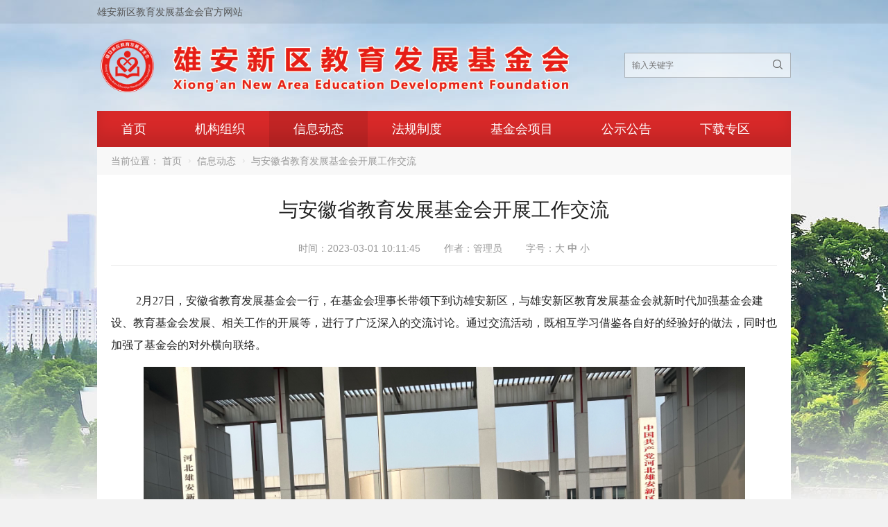

--- FILE ---
content_type: text/html; charset=UTF-8
request_url: https://www.xaedf.org.cn/news/%E4%B8%8E%E5%AE%89%E5%BE%BD%E7%9C%81%E6%95%99%E8%82%B2%E5%8F%91%E5%B1%95%E5%9F%BA%E9%87%91%E4%BC%9A%E5%BC%80%E5%B1%95%E5%B7%A5%E4%BD%9C%E4%BA%A4%E6%B5%81%E8%AE%A8%E8%AE%BA.html
body_size: 9885
content:
<!DOCTYPE html>
<html lang="zh-Hans">
<head>
<meta charset="UTF-8" />
<meta name="viewport" content="width=device-width,initial-scale=1.0">
<title>与安徽省教育发展基金会开展工作交流  -  雄安新区教育发展基金会</title>
<meta name="keywords" content="" />
<meta name="description" content="&nbsp;2月27日，安徽省教育发展基金会一行，在基金会理事长带领下到访雄安新区，与雄安新区教育发展基金会就新时代加强基金会建设、教育基金会发展、相关工作的开展等，进行了广泛深入的交流讨论。通过交流活动，既相互学习借鉴各自好的经验好的做法，同时也加强了基金会..." />
<link rel="shortcut icon" href="https://www.xaedf.org.cn/wp-content/themes/POPUnion/favicon.ico" />
<!--[if lt IE 9]>
<script type="text/javascript" src="https://www.xaedf.org.cn/wp-content/themes/POPUnion/js/respond.js"></script>
<![endif]-->
<script type="text/javascript" src="https://www.xaedf.org.cn/wp-content/themes/POPUnion/js/html5.js"></script>
<meta name='robots' content='max-image-preview:large' />
<link rel='dns-prefetch' href='//www.xaedf.org.cn' />
<link rel="alternate" type="application/rss+xml" title="雄安新区教育发展基金会 &raquo; 与安徽省教育发展基金会开展工作交流 评论 Feed" href="https://www.xaedf.org.cn/news/%e4%b8%8e%e5%ae%89%e5%be%bd%e7%9c%81%e6%95%99%e8%82%b2%e5%8f%91%e5%b1%95%e5%9f%ba%e9%87%91%e4%bc%9a%e5%bc%80%e5%b1%95%e5%b7%a5%e4%bd%9c%e4%ba%a4%e6%b5%81%e8%ae%a8%e8%ae%ba.html/feed" />
<link rel="alternate" title="oEmbed (JSON)" type="application/json+oembed" href="https://www.xaedf.org.cn/wp-json/oembed/1.0/embed?url=https%3A%2F%2Fwww.xaedf.org.cn%2Fnews%2F%25e4%25b8%258e%25e5%25ae%2589%25e5%25be%25bd%25e7%259c%2581%25e6%2595%2599%25e8%2582%25b2%25e5%258f%2591%25e5%25b1%2595%25e5%259f%25ba%25e9%2587%2591%25e4%25bc%259a%25e5%25bc%2580%25e5%25b1%2595%25e5%25b7%25a5%25e4%25bd%259c%25e4%25ba%25a4%25e6%25b5%2581%25e8%25ae%25a8%25e8%25ae%25ba.html" />
<link rel="alternate" title="oEmbed (XML)" type="text/xml+oembed" href="https://www.xaedf.org.cn/wp-json/oembed/1.0/embed?url=https%3A%2F%2Fwww.xaedf.org.cn%2Fnews%2F%25e4%25b8%258e%25e5%25ae%2589%25e5%25be%25bd%25e7%259c%2581%25e6%2595%2599%25e8%2582%25b2%25e5%258f%2591%25e5%25b1%2595%25e5%259f%25ba%25e9%2587%2591%25e4%25bc%259a%25e5%25bc%2580%25e5%25b1%2595%25e5%25b7%25a5%25e4%25bd%259c%25e4%25ba%25a4%25e6%25b5%2581%25e8%25ae%25a8%25e8%25ae%25ba.html&#038;format=xml" />
<style id='wp-img-auto-sizes-contain-inline-css' type='text/css'>
img:is([sizes=auto i],[sizes^="auto," i]){contain-intrinsic-size:3000px 1500px}
/*# sourceURL=wp-img-auto-sizes-contain-inline-css */
</style>
<style id='wp-block-library-inline-css' type='text/css'>
:root{--wp-block-synced-color:#7a00df;--wp-block-synced-color--rgb:122,0,223;--wp-bound-block-color:var(--wp-block-synced-color);--wp-editor-canvas-background:#ddd;--wp-admin-theme-color:#007cba;--wp-admin-theme-color--rgb:0,124,186;--wp-admin-theme-color-darker-10:#006ba1;--wp-admin-theme-color-darker-10--rgb:0,107,160.5;--wp-admin-theme-color-darker-20:#005a87;--wp-admin-theme-color-darker-20--rgb:0,90,135;--wp-admin-border-width-focus:2px}@media (min-resolution:192dpi){:root{--wp-admin-border-width-focus:1.5px}}.wp-element-button{cursor:pointer}:root .has-very-light-gray-background-color{background-color:#eee}:root .has-very-dark-gray-background-color{background-color:#313131}:root .has-very-light-gray-color{color:#eee}:root .has-very-dark-gray-color{color:#313131}:root .has-vivid-green-cyan-to-vivid-cyan-blue-gradient-background{background:linear-gradient(135deg,#00d084,#0693e3)}:root .has-purple-crush-gradient-background{background:linear-gradient(135deg,#34e2e4,#4721fb 50%,#ab1dfe)}:root .has-hazy-dawn-gradient-background{background:linear-gradient(135deg,#faaca8,#dad0ec)}:root .has-subdued-olive-gradient-background{background:linear-gradient(135deg,#fafae1,#67a671)}:root .has-atomic-cream-gradient-background{background:linear-gradient(135deg,#fdd79a,#004a59)}:root .has-nightshade-gradient-background{background:linear-gradient(135deg,#330968,#31cdcf)}:root .has-midnight-gradient-background{background:linear-gradient(135deg,#020381,#2874fc)}:root{--wp--preset--font-size--normal:16px;--wp--preset--font-size--huge:42px}.has-regular-font-size{font-size:1em}.has-larger-font-size{font-size:2.625em}.has-normal-font-size{font-size:var(--wp--preset--font-size--normal)}.has-huge-font-size{font-size:var(--wp--preset--font-size--huge)}.has-text-align-center{text-align:center}.has-text-align-left{text-align:left}.has-text-align-right{text-align:right}.has-fit-text{white-space:nowrap!important}#end-resizable-editor-section{display:none}.aligncenter{clear:both}.items-justified-left{justify-content:flex-start}.items-justified-center{justify-content:center}.items-justified-right{justify-content:flex-end}.items-justified-space-between{justify-content:space-between}.screen-reader-text{border:0;clip-path:inset(50%);height:1px;margin:-1px;overflow:hidden;padding:0;position:absolute;width:1px;word-wrap:normal!important}.screen-reader-text:focus{background-color:#ddd;clip-path:none;color:#444;display:block;font-size:1em;height:auto;left:5px;line-height:normal;padding:15px 23px 14px;text-decoration:none;top:5px;width:auto;z-index:100000}html :where(.has-border-color){border-style:solid}html :where([style*=border-top-color]){border-top-style:solid}html :where([style*=border-right-color]){border-right-style:solid}html :where([style*=border-bottom-color]){border-bottom-style:solid}html :where([style*=border-left-color]){border-left-style:solid}html :where([style*=border-width]){border-style:solid}html :where([style*=border-top-width]){border-top-style:solid}html :where([style*=border-right-width]){border-right-style:solid}html :where([style*=border-bottom-width]){border-bottom-style:solid}html :where([style*=border-left-width]){border-left-style:solid}html :where(img[class*=wp-image-]){height:auto;max-width:100%}:where(figure){margin:0 0 1em}html :where(.is-position-sticky){--wp-admin--admin-bar--position-offset:var(--wp-admin--admin-bar--height,0px)}@media screen and (max-width:600px){html :where(.is-position-sticky){--wp-admin--admin-bar--position-offset:0px}}

/*# sourceURL=wp-block-library-inline-css */
</style><style id='global-styles-inline-css' type='text/css'>
:root{--wp--preset--aspect-ratio--square: 1;--wp--preset--aspect-ratio--4-3: 4/3;--wp--preset--aspect-ratio--3-4: 3/4;--wp--preset--aspect-ratio--3-2: 3/2;--wp--preset--aspect-ratio--2-3: 2/3;--wp--preset--aspect-ratio--16-9: 16/9;--wp--preset--aspect-ratio--9-16: 9/16;--wp--preset--color--black: #000000;--wp--preset--color--cyan-bluish-gray: #abb8c3;--wp--preset--color--white: #ffffff;--wp--preset--color--pale-pink: #f78da7;--wp--preset--color--vivid-red: #cf2e2e;--wp--preset--color--luminous-vivid-orange: #ff6900;--wp--preset--color--luminous-vivid-amber: #fcb900;--wp--preset--color--light-green-cyan: #7bdcb5;--wp--preset--color--vivid-green-cyan: #00d084;--wp--preset--color--pale-cyan-blue: #8ed1fc;--wp--preset--color--vivid-cyan-blue: #0693e3;--wp--preset--color--vivid-purple: #9b51e0;--wp--preset--gradient--vivid-cyan-blue-to-vivid-purple: linear-gradient(135deg,rgb(6,147,227) 0%,rgb(155,81,224) 100%);--wp--preset--gradient--light-green-cyan-to-vivid-green-cyan: linear-gradient(135deg,rgb(122,220,180) 0%,rgb(0,208,130) 100%);--wp--preset--gradient--luminous-vivid-amber-to-luminous-vivid-orange: linear-gradient(135deg,rgb(252,185,0) 0%,rgb(255,105,0) 100%);--wp--preset--gradient--luminous-vivid-orange-to-vivid-red: linear-gradient(135deg,rgb(255,105,0) 0%,rgb(207,46,46) 100%);--wp--preset--gradient--very-light-gray-to-cyan-bluish-gray: linear-gradient(135deg,rgb(238,238,238) 0%,rgb(169,184,195) 100%);--wp--preset--gradient--cool-to-warm-spectrum: linear-gradient(135deg,rgb(74,234,220) 0%,rgb(151,120,209) 20%,rgb(207,42,186) 40%,rgb(238,44,130) 60%,rgb(251,105,98) 80%,rgb(254,248,76) 100%);--wp--preset--gradient--blush-light-purple: linear-gradient(135deg,rgb(255,206,236) 0%,rgb(152,150,240) 100%);--wp--preset--gradient--blush-bordeaux: linear-gradient(135deg,rgb(254,205,165) 0%,rgb(254,45,45) 50%,rgb(107,0,62) 100%);--wp--preset--gradient--luminous-dusk: linear-gradient(135deg,rgb(255,203,112) 0%,rgb(199,81,192) 50%,rgb(65,88,208) 100%);--wp--preset--gradient--pale-ocean: linear-gradient(135deg,rgb(255,245,203) 0%,rgb(182,227,212) 50%,rgb(51,167,181) 100%);--wp--preset--gradient--electric-grass: linear-gradient(135deg,rgb(202,248,128) 0%,rgb(113,206,126) 100%);--wp--preset--gradient--midnight: linear-gradient(135deg,rgb(2,3,129) 0%,rgb(40,116,252) 100%);--wp--preset--font-size--small: 13px;--wp--preset--font-size--medium: 20px;--wp--preset--font-size--large: 36px;--wp--preset--font-size--x-large: 42px;--wp--preset--spacing--20: 0.44rem;--wp--preset--spacing--30: 0.67rem;--wp--preset--spacing--40: 1rem;--wp--preset--spacing--50: 1.5rem;--wp--preset--spacing--60: 2.25rem;--wp--preset--spacing--70: 3.38rem;--wp--preset--spacing--80: 5.06rem;--wp--preset--shadow--natural: 6px 6px 9px rgba(0, 0, 0, 0.2);--wp--preset--shadow--deep: 12px 12px 50px rgba(0, 0, 0, 0.4);--wp--preset--shadow--sharp: 6px 6px 0px rgba(0, 0, 0, 0.2);--wp--preset--shadow--outlined: 6px 6px 0px -3px rgb(255, 255, 255), 6px 6px rgb(0, 0, 0);--wp--preset--shadow--crisp: 6px 6px 0px rgb(0, 0, 0);}:where(.is-layout-flex){gap: 0.5em;}:where(.is-layout-grid){gap: 0.5em;}body .is-layout-flex{display: flex;}.is-layout-flex{flex-wrap: wrap;align-items: center;}.is-layout-flex > :is(*, div){margin: 0;}body .is-layout-grid{display: grid;}.is-layout-grid > :is(*, div){margin: 0;}:where(.wp-block-columns.is-layout-flex){gap: 2em;}:where(.wp-block-columns.is-layout-grid){gap: 2em;}:where(.wp-block-post-template.is-layout-flex){gap: 1.25em;}:where(.wp-block-post-template.is-layout-grid){gap: 1.25em;}.has-black-color{color: var(--wp--preset--color--black) !important;}.has-cyan-bluish-gray-color{color: var(--wp--preset--color--cyan-bluish-gray) !important;}.has-white-color{color: var(--wp--preset--color--white) !important;}.has-pale-pink-color{color: var(--wp--preset--color--pale-pink) !important;}.has-vivid-red-color{color: var(--wp--preset--color--vivid-red) !important;}.has-luminous-vivid-orange-color{color: var(--wp--preset--color--luminous-vivid-orange) !important;}.has-luminous-vivid-amber-color{color: var(--wp--preset--color--luminous-vivid-amber) !important;}.has-light-green-cyan-color{color: var(--wp--preset--color--light-green-cyan) !important;}.has-vivid-green-cyan-color{color: var(--wp--preset--color--vivid-green-cyan) !important;}.has-pale-cyan-blue-color{color: var(--wp--preset--color--pale-cyan-blue) !important;}.has-vivid-cyan-blue-color{color: var(--wp--preset--color--vivid-cyan-blue) !important;}.has-vivid-purple-color{color: var(--wp--preset--color--vivid-purple) !important;}.has-black-background-color{background-color: var(--wp--preset--color--black) !important;}.has-cyan-bluish-gray-background-color{background-color: var(--wp--preset--color--cyan-bluish-gray) !important;}.has-white-background-color{background-color: var(--wp--preset--color--white) !important;}.has-pale-pink-background-color{background-color: var(--wp--preset--color--pale-pink) !important;}.has-vivid-red-background-color{background-color: var(--wp--preset--color--vivid-red) !important;}.has-luminous-vivid-orange-background-color{background-color: var(--wp--preset--color--luminous-vivid-orange) !important;}.has-luminous-vivid-amber-background-color{background-color: var(--wp--preset--color--luminous-vivid-amber) !important;}.has-light-green-cyan-background-color{background-color: var(--wp--preset--color--light-green-cyan) !important;}.has-vivid-green-cyan-background-color{background-color: var(--wp--preset--color--vivid-green-cyan) !important;}.has-pale-cyan-blue-background-color{background-color: var(--wp--preset--color--pale-cyan-blue) !important;}.has-vivid-cyan-blue-background-color{background-color: var(--wp--preset--color--vivid-cyan-blue) !important;}.has-vivid-purple-background-color{background-color: var(--wp--preset--color--vivid-purple) !important;}.has-black-border-color{border-color: var(--wp--preset--color--black) !important;}.has-cyan-bluish-gray-border-color{border-color: var(--wp--preset--color--cyan-bluish-gray) !important;}.has-white-border-color{border-color: var(--wp--preset--color--white) !important;}.has-pale-pink-border-color{border-color: var(--wp--preset--color--pale-pink) !important;}.has-vivid-red-border-color{border-color: var(--wp--preset--color--vivid-red) !important;}.has-luminous-vivid-orange-border-color{border-color: var(--wp--preset--color--luminous-vivid-orange) !important;}.has-luminous-vivid-amber-border-color{border-color: var(--wp--preset--color--luminous-vivid-amber) !important;}.has-light-green-cyan-border-color{border-color: var(--wp--preset--color--light-green-cyan) !important;}.has-vivid-green-cyan-border-color{border-color: var(--wp--preset--color--vivid-green-cyan) !important;}.has-pale-cyan-blue-border-color{border-color: var(--wp--preset--color--pale-cyan-blue) !important;}.has-vivid-cyan-blue-border-color{border-color: var(--wp--preset--color--vivid-cyan-blue) !important;}.has-vivid-purple-border-color{border-color: var(--wp--preset--color--vivid-purple) !important;}.has-vivid-cyan-blue-to-vivid-purple-gradient-background{background: var(--wp--preset--gradient--vivid-cyan-blue-to-vivid-purple) !important;}.has-light-green-cyan-to-vivid-green-cyan-gradient-background{background: var(--wp--preset--gradient--light-green-cyan-to-vivid-green-cyan) !important;}.has-luminous-vivid-amber-to-luminous-vivid-orange-gradient-background{background: var(--wp--preset--gradient--luminous-vivid-amber-to-luminous-vivid-orange) !important;}.has-luminous-vivid-orange-to-vivid-red-gradient-background{background: var(--wp--preset--gradient--luminous-vivid-orange-to-vivid-red) !important;}.has-very-light-gray-to-cyan-bluish-gray-gradient-background{background: var(--wp--preset--gradient--very-light-gray-to-cyan-bluish-gray) !important;}.has-cool-to-warm-spectrum-gradient-background{background: var(--wp--preset--gradient--cool-to-warm-spectrum) !important;}.has-blush-light-purple-gradient-background{background: var(--wp--preset--gradient--blush-light-purple) !important;}.has-blush-bordeaux-gradient-background{background: var(--wp--preset--gradient--blush-bordeaux) !important;}.has-luminous-dusk-gradient-background{background: var(--wp--preset--gradient--luminous-dusk) !important;}.has-pale-ocean-gradient-background{background: var(--wp--preset--gradient--pale-ocean) !important;}.has-electric-grass-gradient-background{background: var(--wp--preset--gradient--electric-grass) !important;}.has-midnight-gradient-background{background: var(--wp--preset--gradient--midnight) !important;}.has-small-font-size{font-size: var(--wp--preset--font-size--small) !important;}.has-medium-font-size{font-size: var(--wp--preset--font-size--medium) !important;}.has-large-font-size{font-size: var(--wp--preset--font-size--large) !important;}.has-x-large-font-size{font-size: var(--wp--preset--font-size--x-large) !important;}
/*# sourceURL=global-styles-inline-css */
</style>

<style id='classic-theme-styles-inline-css' type='text/css'>
/*! This file is auto-generated */
.wp-block-button__link{color:#fff;background-color:#32373c;border-radius:9999px;box-shadow:none;text-decoration:none;padding:calc(.667em + 2px) calc(1.333em + 2px);font-size:1.125em}.wp-block-file__button{background:#32373c;color:#fff;text-decoration:none}
/*# sourceURL=/wp-includes/css/classic-themes.min.css */
</style>
<link rel='stylesheet' id='wpyou-style-css' href='https://www.xaedf.org.cn/wp-content/themes/POPUnion/style.css?ver=6.9' type='text/css' media='all' />
<link rel='stylesheet' id='swiper-css' href='https://www.xaedf.org.cn/wp-content/themes/POPUnion/css/swiper.min.css?ver=6.9' type='text/css' media='all' />
<script type="text/javascript" src="https://www.xaedf.org.cn/wp-includes/js/jquery/jquery.min.js?ver=3.7.1" id="jquery-core-js"></script>
<script type="text/javascript" src="https://www.xaedf.org.cn/wp-includes/js/jquery/jquery-migrate.min.js?ver=3.4.1" id="jquery-migrate-js"></script>
<script type="text/javascript" src="https://www.xaedf.org.cn/wp-content/themes/POPUnion/js/swiper.jquery.min.js?ver=6.9" id="swiper-js"></script>
<script type="text/javascript" src="https://www.xaedf.org.cn/wp-content/themes/POPUnion/js/wpyou.js?ver=6.9" id="wpyou-script-js"></script>
<script type="text/javascript" src="https://www.xaedf.org.cn/wp-content/themes/POPUnion/js/zh-tw.js?ver=6.9" id="zh-tw-js"></script>
<script type="text/javascript" src="https://www.xaedf.org.cn/wp-content/themes/POPUnion/js/jquery.qrcode.min.js?ver=6.9" id="qrcode-js"></script>
<link rel="https://api.w.org/" href="https://www.xaedf.org.cn/wp-json/" /><link rel="alternate" title="JSON" type="application/json" href="https://www.xaedf.org.cn/wp-json/wp/v2/posts/4518" /><link rel="EditURI" type="application/rsd+xml" title="RSD" href="https://www.xaedf.org.cn/xmlrpc.php?rsd" />
<meta name="generator" content="WordPress 6.9" />
<link rel="canonical" href="https://www.xaedf.org.cn/news/%e4%b8%8e%e5%ae%89%e5%be%bd%e7%9c%81%e6%95%99%e8%82%b2%e5%8f%91%e5%b1%95%e5%9f%ba%e9%87%91%e4%bc%9a%e5%bc%80%e5%b1%95%e5%b7%a5%e4%bd%9c%e4%ba%a4%e6%b5%81%e8%ae%a8%e8%ae%ba.html" />
<link rel='shortlink' href='https://www.xaedf.org.cn/?p=4518' />
<script type="text/javascript" src="https://www.xaedf.org.cn/wp-content/plugins/UEditor-KityFormula-for-wordpress/ueditor/third-party/SyntaxHighlighter/shCore.js"></script><link type="text/css" rel="stylesheet" href=" https://www.xaedf.org.cn/wp-content/plugins/UEditor-KityFormula-for-wordpress/ueditor/third-party/SyntaxHighlighter/shCoreDefault.css" />		<style type="text/css" id="wp-custom-css">
			.r_h2 {
	margin-top:-25px;
	height: 30px;
	line-height: 30px;
	font-size: 14px;
	font-weight: bold;
	color: #900;
	position: relative;
}
.link_item{
	float:left;
	max-width:178px;
 overflow: hidden;
	margin-right: 20px;
}
.diy_title_12{
	border-top:1px solid #f12525;
}
.diy_title_12 b{
	background:yellow;
}
/* 屏幕宽度小于1500px的，调整搜索框大小. */
@media (max-width: 1500px) {
 #search-box #searchform #ls{padding:10px;width:218px;border:1px solid;border-color:rgba(0,0,0,0.25);color:#666;background:rgba(255,255,255,0.5);}

}
/* 屏幕宽度大于1500px的，调整搜索框大小. */
@media (min-width: 1500px) {
 #search-box #searchform #ls{padding:10px;width:320px;border:1px solid;border-color:rgba(0,0,0,0.25);color:#666;background:rgba(255,255,255,0.5);}

}

/* jswbox */
#jswbox{width:1600px;height:400px;margin:-20px auto;position:relative;}
#jswbox ul{position:relative;height:600px;}
#jswbox li{position:absolute;width:0;height:0;z-index:0;cursor:pointer;overflow:hidden;top:152px;left:10px;}
#jswbox li img{width:100%;height:100%;vertical-align:top;float:left;}
#jswbox .prev, #jswbox .next{display:none;}
.slide1-text{
	background-color:#ece6e675;
	position:absolute;
	width:100%;
	font-size:16px;
	color:white;
	padding-left:10px;
	display:none;
}
.left-box-inner{
	float:left;
	width:49%;
}
.right-box-inner{
	float:right;
	width:49%;
}
.row-fluid .content dl dt span {
    float: right;
    padding-left: 10px;
    font-size: 12px;
    color: #bbb;
}
.row-fluid .content dl dt {
	text-align: left;
    margin-left: 25px;
    margin-bottom: 5px;
    height: 28px;
    font-size: 16px;
    white-space: nowrap;
    text-overflow: ellipsis;
    overflow: hidden;
}
.row-fluid .content dl dt p {
    float: left;
    font-size: 20px;
    color: #bbb;
    padding-right: 10px;
    line-height: 18px;
}

@media only screen and (max-width:960px){
.homebar {
    display: block; 
}
.column-fluid {
    margin-bottom: -40px;
}
	#custom_html-4{
		margin-bottom: 40px; 
		height: 490px;
	}
#custom_html-3{
		display: none; 
	    height: 130px;
	}
	#custom_html-2{
	    height: 130px;
	}
}
		</style>
		</head>
<body class="custom-background">
<!-- Topbar begin -->
<section class="topbar"><div class="inner">
		<div class="topbar-lt">
    	雄安新区教育发展基金会官方网站    </div>
    	</div></section>
<!-- Topbar end -->
<!-- Header begin -->
<header class="header"><div class="inner">
    <!-- Logo begin -->
	        <div class="logo fadeInLeft wow"><a href="https://www.xaedf.org.cn/" rel="首页"><img src="/wp-content/uploads/2021/03/xaedf_logo-8.png" alt="雄安新区教育发展基金会"></a></div>
        <!-- Logo end -->
    <div id="mobile-nav">
        <a id="mobile-menu" onclick="show_main_menu()"><i class="iconfont">&#xe897;</i>菜单</a>
        <a id="mobile-so" onclick="show_search_form()"><i class="iconfont">&#xe625;</i>搜索</a>
    </div>
    <div id="so-box">
        <a id="btn-so"></a>
        <div id="search-box">
        <form method="get" id="searchform" action="https://www.xaedf.org.cn/">
           <input type="text" placeholder="输入关键字" name="s" id="ls" class="searchInput" x-webkit-speech />
           <button type="submit" id="searchsubmit" title="搜索"><i class="iconfont">&#xe625;</i></button>
        </form>
        </div>
    </div>
    </div>
</header>
<!-- Header end -->
<!-- MainMenu begin -->
<nav class="inner main-menu"><ul id="menu-popunion" class="navi"><li id="menu-item-2889" class="menu-item menu-item-type-custom menu-item-object-custom menu-item-2889"><a href="/">首页</a></li>
<li id="menu-item-2934" class="menu-item menu-item-type-post_type menu-item-object-page menu-item-2934"><a href="https://www.xaedf.org.cn/foundation">机构组织</a></li>
<li id="menu-item-3036" class="menu-item menu-item-type-taxonomy menu-item-object-category current-post-ancestor current-menu-parent current-post-parent menu-item-3036"><a href="https://www.xaedf.org.cn/category/news">信息动态</a></li>
<li id="menu-item-2965" class="menu-item menu-item-type-taxonomy menu-item-object-category menu-item-2965"><a href="https://www.xaedf.org.cn/category/policy_law">法规制度</a></li>
<li id="menu-item-3023" class="menu-item menu-item-type-taxonomy menu-item-object-category menu-item-3023"><a href="https://www.xaedf.org.cn/category/projects">基金会项目</a></li>
<li id="menu-item-3119" class="menu-item menu-item-type-taxonomy menu-item-object-category menu-item-3119"><a href="https://www.xaedf.org.cn/category/announcement">公示公告</a></li>
<li id="menu-item-3126" class="menu-item menu-item-type-taxonomy menu-item-object-category menu-item-3126"><a href="https://www.xaedf.org.cn/category/downloads">下载专区</a></li>
</ul></nav>
<!-- MainMenu end -->
    <!-- Banner begin -->
    <div class="inner banner" style="display:none">
    		<img src="https://www.xaedf.org.cn/wp-content/themes/POPUnion/images/default-banner.jpg" alt="信息动态" />
		</div>    <!-- Banner end -->
    <!-- CurrentPage begin -->
	<div class="inner breadcrumb">当前位置： <a id="hp" href="https://www.xaedf.org.cn">首页</a> <i>&nbsp;</i><a href="https://www.xaedf.org.cn/category/news">信息动态</a> <i>&nbsp;</i><span class="current">与安徽省教育发展基金会开展工作交流</span></div>	<!-- CurrentPage end -->
<!-- Container begin -->
<div class="inner container">    <!-- Content Begin-->
    <div class="column-fluid"><div class="content">
        <!-- Post begin -->
		                        <article class="post">
                <h1 class="post-title">与安徽省教育发展基金会开展工作交流</h1>
                <div class="postmeta">
                    <span class="meta-date">时间：2023-03-01 10:11:45</span>
                    					<span class="meta-author">作者：管理员</span>
                                                       		<span class="meta-font">字号：<a href="javascript:void(0)" class="mfbig">大</a> <a href="javascript:void(0)" class="mfmid cur">中</a> <a href="javascript:void(0)" class="mfsml">小</a></span>
                </div>
                <div class="entry">
					<div class="entry-content font-mid"><p style="text-indent: 2em;"><span style="font-family: 宋体, SimSun;"><span style="font-family: 宋体, SimSun; font-size: 16px;"><strong>&nbsp;</strong><span style="text-indent: 43px;">2月27日，安徽省教育发展基金会一行，在基金会理事长带领下到访雄安新区，与雄安新区教育发展基金会就新时代加强基金会建设、教育基金会发展、相关工作的开展等，进行了广泛深入的交流讨论。通过交流活动，既相互学习借鉴各自好的经验好的做法，同时也加强了基金会的对外横向联络。</span></span></span></p>
<p style="text-align: center;"><img decoding="async" src="/wp-content/uploads/image/20230308/1678241788752548.jpg" title="1678241788752548.jpg" alt="安徽.jpg" width="867" height="2506"/><img decoding="async" src="/wp-content/uploads/image/20230308/1678241794563748.jpg" title="1678241794563748.jpg" alt="文章.jpg"/></p>
</div>
					                </div>
        		<!-- Share begin -->
        		<script type="text/javascript">
	//Qrcode
	jQuery(document).ready(function($) {
	"use strict";
		$('#qrcode').qrcode({
			width:240,
			height:240,
			text:"https://www.xaedf.org.cn/news/%e4%b8%8e%e5%ae%89%e5%be%bd%e7%9c%81%e6%95%99%e8%82%b2%e5%8f%91%e5%b1%95%e5%9f%ba%e9%87%91%e4%bc%9a%e5%bc%80%e5%b1%95%e5%b7%a5%e4%bd%9c%e4%ba%a4%e6%b5%81%e8%ae%a8%e8%ae%ba.html"
		});
		
		$('.share-weixin').hover( function(){
			$('#qrcode-box').slideToggle("fast");
		});
		//$('.share-weixin').hover(function(){
//			$('#qrcode').animate({'bottom':'40px','opacity':'1'},200).show();
//		});
	});
</script>
<div class="ctrl-box">
   	<div id="qrcode-box"><div id="qrcode"></div><span>微信“扫一扫”分享至朋友圈</span></div>
    <div class="share">
		<span class="share-title">分享：</span>
		<div class="share-item">
			<a class="share-weixin" title="分享到微信"><i class="iconfont">&#xe608;</i></a>
			<a class="share-weibo" href="http://v.t.sina.com.cn/share/share.php?url=https://www.xaedf.org.cn/news/%e4%b8%8e%e5%ae%89%e5%be%bd%e7%9c%81%e6%95%99%e8%82%b2%e5%8f%91%e5%b1%95%e5%9f%ba%e9%87%91%e4%bc%9a%e5%bc%80%e5%b1%95%e5%b7%a5%e4%bd%9c%e4%ba%a4%e6%b5%81%e8%ae%a8%e8%ae%ba.html&amp;title=与安徽省教育发展基金会开展工作交流&amp;pic=/wp-content/uploads/image/20230308/1678241794563748.jpg" target="_blank" title="分享到新浪微博"><i class="iconfont">&#xe619;</i></a>
			<a class="share-qq" href="http://connect.qq.com/widget/shareqq/index.html?url=https://www.xaedf.org.cn/news/%e4%b8%8e%e5%ae%89%e5%be%bd%e7%9c%81%e6%95%99%e8%82%b2%e5%8f%91%e5%b1%95%e5%9f%ba%e9%87%91%e4%bc%9a%e5%bc%80%e5%b1%95%e5%b7%a5%e4%bd%9c%e4%ba%a4%e6%b5%81%e8%ae%a8%e8%ae%ba.html&amp;title=与安徽省教育发展基金会开展工作交流&amp;pics=/wp-content/uploads/image/20230308/1678241794563748.jpg" target="_blank" title="分享到QQ好友"><i class="iconfont">&#xe71a;</i></a>
			<a class="share-qqzone" href="http://sns.qzone.qq.com/cgi-bin/qzshare/cgi_qzshare_onekey?url=https://www.xaedf.org.cn/news/%e4%b8%8e%e5%ae%89%e5%be%bd%e7%9c%81%e6%95%99%e8%82%b2%e5%8f%91%e5%b1%95%e5%9f%ba%e9%87%91%e4%bc%9a%e5%bc%80%e5%b1%95%e5%b7%a5%e4%bd%9c%e4%ba%a4%e6%b5%81%e8%ae%a8%e8%ae%ba.html&title=与安徽省教育发展基金会开展工作交流&pics=/wp-content/uploads/image/20230308/1678241794563748.jpg" target="_blank" title="分享到QQ空间"><i class="iconfont">&#xe62e;</i></a>
		</div>
					<div class="bdsharebuttonbox"><a href="#" class="bds_more" data-cmd="more"></a></div>
<script>window._bd_share_config={"common":{"bdSnsKey":{},"bdText":"","bdMini":"2","bdMiniList":false,"bdPic":"","bdStyle":"0","bdSize":"24"},"share":{}};with(document)0[(getElementsByTagName('head')[0]||body).appendChild(createElement('script')).src='http://bdimg.share.baidu.com/static/api/js/share.js?v=89860593.js?cdnversion='+~(-new Date()/36e5)];</script>
			</div>
	<div class="tool-box">
		<a href="javascript:window.print()" class="print"><i class="iconfont">&#xe60b;</i> <span>打印本页</span></a>
		<a href="javascript:void()" onclick="copyLink('https://www.xaedf.org.cn/news/%e4%b8%8e%e5%ae%89%e5%be%bd%e7%9c%81%e6%95%99%e8%82%b2%e5%8f%91%e5%b1%95%e5%9f%ba%e9%87%91%e4%bc%9a%e5%bc%80%e5%b1%95%e5%b7%a5%e4%bd%9c%e4%ba%a4%e6%b5%81%e8%ae%a8%e8%ae%ba.html'); return false;" class="copylink"><i class="iconfont">&#xe624;</i> <span>复制链接</span></a>
	</div>
</div>                <!-- Share end -->
                <div class="clearfix"></div>
                <!-- PostPrevNext begin -->
                <div class="post-prev-next">
					<div class="prev-post">上一篇： <a href="https://www.xaedf.org.cn/news/%e5%9f%ba%e9%87%91%e4%bc%9a%e5%8f%ac%e5%bc%80%e7%ac%ac%e4%b8%80%e5%b1%8a%e7%90%86%e4%ba%8b%e4%bc%9a%e7%ac%ac%e5%85%ad%e6%ac%a1%e4%bc%9a%e8%ae%ae.html" rel="prev">基金会召开第一届理事会第六次会议</a></div>
					<div class="next-post">下一篇： <a href="https://www.xaedf.org.cn/news/%e4%b8%8e%e8%b4%b5%e5%b7%9e%e7%9c%81%e6%95%99%e8%82%b2%e5%8f%91%e5%b1%95%e5%9f%ba%e9%87%91%e4%bc%9a%e5%bc%80%e5%b1%95%e5%b7%a5%e4%bd%9c%e4%ba%a4%e6%b5%81.html" rel="next">与贵州省教育发展基金会开展工作交流</a></div>
                </div>
                <!-- PostPrevNext end -->
                <!-- Related begin -->
                <div class="related">
				<h2>相关文章</h2>
                	<ul class="post-list">
                        <li><a href="https://www.xaedf.org.cn/news/%e5%9f%ba%e9%87%91%e4%bc%9a%e6%90%ba%e6%89%8b%e6%95%99%e8%82%b2%e5%b1%80%e8%b5%b4%e6%98%a5%e9%9b%a8%e5%ad%a6%e6%a0%a1%e5%bc%80%e5%b1%95%e6%85%b0%e9%97%ae%e6%b4%bb%e5%8a%a8.html">基金会携手教育局赴春雨学校开展慰问活动</a></li>
                                    <li><a href="https://www.xaedf.org.cn/news/%e5%9f%ba%e9%87%91%e4%bc%9a%e7%90%86%e4%ba%8b%e9%95%bf%e4%b8%80%e8%a1%8c%e5%88%b0%e5%8c%97%e4%ba%ac%e5%be%b7%e6%81%92%ef%bc%88%e9%9b%84%e5%ae%89%ef%bc%89%e5%be%8b%e5%b8%88%e4%ba%8b%e5%8a%a1%e6%89%80.html">基金会理事长一行到北京德恒（雄安）律师事务所洽谈合作事宜</a></li>
                                    <li><a href="https://www.xaedf.org.cn/news/%e6%90%ad%e5%bb%ba%e6%96%87%e5%8c%96%e6%a1%a5%e6%a2%81-%e8%b5%8b%e8%83%bd%e7%be%8e%e8%82%b2%e5%8f%91%e5%b1%95-%e6%8e%a8%e8%bf%9b%e6%88%8f%e6%9b%b2%e6%95%99%e8%82%b2%e8%bf%9b%e6%a0%a1%e5%9b%ad.html">搭建文化桥梁 赋能美育发展 —推进戏曲教育进校园</a></li>
                                    <li><a href="https://www.xaedf.org.cn/news/%e9%9b%84%e5%ae%89%e6%96%b0%e5%8c%ba%e5%8f%ac%e5%bc%802026%e5%b9%b4%e5%b7%a5%e4%bd%9c%e4%bc%9a%e8%ae%ae.html">雄安新区召开2026年工作会议</a></li>
                                    <li><a href="https://www.xaedf.org.cn/news/%e9%9b%84%e5%ae%89%e6%96%b0%e5%8c%ba%e5%85%9a%e5%b7%a5%e5%a7%94%e7%ae%a1%e5%a7%94%e4%bc%9a%e5%8f%ac%e5%bc%802025%e5%b9%b4%e5%b7%a5%e4%bd%9c%e5%8a%a1%e8%99%9a%e4%bc%9a.html">雄安新区党工委管委会召开2025年工作务虚会</a></li>
                                    <li><a href="https://www.xaedf.org.cn/news/%e6%88%91%e4%bc%9a%e6%88%90%e5%8a%9f%e8%81%94%e5%90%88%e4%b8%bb%e5%8a%9e2024%e8%ae%b2%e5%a5%bd%e4%b8%ad%e5%9b%bd%e6%95%85%e4%ba%8b%e5%88%9b%e6%84%8f%e4%bc%a0%e6%92%ad%e5%9b%bd.html">我会成功联合主办2024“讲好中国故事”创意传播国际大赛颁奖典礼暨第八届全国大赛和雄安分站赛启动仪式</a></li>
                                    <li><a href="https://www.xaedf.org.cn/news/%e4%bb%a5%e7%be%8e%e8%82%b2%e4%ba%ba-%e7%82%b9%e4%ba%ae%e6%9c%aa%e6%9d%a5%ef%bc%9a%e4%bc%98%e8%b4%a8%e7%be%8e%e8%82%b2%e8%b5%84%e6%ba%90%e5%a5%94%e8%b5%b4%e9%9b%84%e5%ae%89%e6%a0%a1%e5%9b%ad.html">以美育人  点亮未来：优质美育资源奔赴雄安校园</a></li>
                                    <li><a href="https://www.xaedf.org.cn/news/%e9%9b%84%e5%ae%89%e5%ae%b9%e5%92%8c%e9%87%91%e6%ba%90%e5%b0%8f%e5%ad%a6%e5%90%91%e5%9f%ba%e9%87%91%e4%bc%9a%e8%b5%a0%e9%80%81%e9%94%a6%e6%97%97.html">雄安容和金源小学向基金会赠送锦旗</a></li>
                    </ul>
                    </div>
                <!-- Related end -->
            </article>
                            <!-- Post end -->
        <div class="clearfix"></div>
        <div class="postComment">
</div>
    </div></div>
    <!-- Content end-->
    <!-- Sidebar Begin-->
    <aside class="sidebar">
    <!-- Widgets begin -->
    <ul>
    	        	                    	    	
		    </ul>
    <!-- Widgets end -->
</aside>
<style>
.content{
    margin-right: 0px
}
</style>
    <!-- Sidebar end-->


					</div>
<!-- Container end -->
<!-- Footer begin -->
<footer class="inner footer"><div class="foot-inner">
	<p><a href="#">法律声明</a> | <a href="#">网站地图</a> | <a href="#">使用帮助</a> | <a href="/foundation">关于我们</a></p>
<p>版权所有 © 雄安新区教育发展基金会<br />
Copyright 2020 Xiong'an New Area Education Development Foundation. All Rights Reserved<br />
<a href="http://beian.miit.gov.cn/" target="_blank" rel="noopener">冀ICP备2020022387号</a></p>
</div></footer>
<!-- Footer end -->
<script type="speculationrules">
{"prefetch":[{"source":"document","where":{"and":[{"href_matches":"/*"},{"not":{"href_matches":["/wp-*.php","/wp-admin/*","/wp-content/uploads/*","/wp-content/*","/wp-content/plugins/*","/wp-content/themes/POPUnion/*","/*\\?(.+)"]}},{"not":{"selector_matches":"a[rel~=\"nofollow\"]"}},{"not":{"selector_matches":".no-prefetch, .no-prefetch a"}}]},"eagerness":"conservative"}]}
</script>
<script type="text/javascript">SyntaxHighlighter.all();</script><script>http://data.zz.baidu.com/urls?site=https://www.xaedf.org.cn&token=lf57Rh7dXt9P8o93</script><script type="text/javascript" src="https://www.xaedf.org.cn/wp-includes/js/comment-reply.min.js?ver=6.9" id="comment-reply-js" async="async" data-wp-strategy="async" fetchpriority="low"></script>
<!-- AD_CoupleLeftBanner begin -->
	<!-- AD_CoupleLeftBanner end -->
<!-- AD_CoupleRightBanner begin -->
	<!-- AD_CoupleRightBanner end -->
	</body>
</html>

--- FILE ---
content_type: text/css
request_url: https://www.xaedf.org.cn/wp-content/themes/POPUnion/style.css?ver=6.9
body_size: 15597
content:
/*
Theme Name: POPUnion
Theme URI: http://www.wpyou.com/
Description: 本高级WordPress企业主题设计开发由: <a href="http://www.wpyou.com/">WPYOU</a>.
Version: 3.8
Author: WPYOU.com
Author URI: http://www.wpyou.com/
Copyright: (c) WPYOU
*/
/* IconFont */
@font-face {font-family: 'iconfont';
    src: url('font/iconfont.eot'); /* IE9*/
    src: url('font/iconfont.eot?#iefix') format('embedded-opentype'), /* IE6-IE8 */
    url('font/iconfont.woff') format('woff'), /* chrome、firefox */
    url('font/iconfont.ttf') format('truetype'), /* chrome、firefox、opera、Safari, Android, iOS 4.2+*/
    url('font/iconfont.svg#iconfont') format('svg'); /* iOS 4.1- */
}
.iconfont{ font-family:"iconfont" !important; font-size:16px; font-style:normal; -webkit-font-smoothing:antialiased; -webkit-text-stroke-width:0.2px; -moz-osx-font-smoothing:grayscale;}
/* Reset */
article,aside,details,figcaption,figure,footer,header,hgroup,main,nav,section,summary{display:block;}
audio,canvas,video{display: inline-block;}
audio:not([controls]){display: none;height:0;}
[hidden],template{display: none;}
html{-ms-text-size-adjust:100%;-webkit-text-size-adjust:100%;}
a{background: transparent;}
a:focus{outline: thin dotted;}
a:active,a:hover{outline:0;}
abbr[title]{border-bottom:1px dotted;}
b,strong{font-weight:bold;}
dfn{font-style: italic;}
hr{-moz-box-sizing:content-box;box-sizing:content-box;height:0;}
mark{background:#ff0;color:#000;}
code,kbd,pre,samp{font-family: monospace,serif;font-size:1em;}
pre{white-space: pre-wrap;}
q{quotes: "\201C" "\201D" "\2018" "\2019";}
small{font-size:80%;}
sub,sup{font-size:75%;line-height:0;position: relative;vertical-align:baseline;}
sup{top: -0.5em;}
sub{bottom: -0.25em;}
img{max-width:100%; border:0; vertical-align:middle;}
svg:not(:root){overflow: hidden;}
figure{margin:0;}
fieldset{border:1px solid #c0c0c0;margin:0 2px;padding:0.35em 0.625em 0.75em;}
legend{border:0;padding:0;}
button,input,select,textarea{font-family: inherit;font-size:100%;margin:0;}
button,input{line-height: normal;}
button,select{text-transform: none;}
button,html input[type="button"],input[type="reset"],input[type="submit"]{-webkit-appearance:button;cursor:pointer;}
button[disabled],html input[disabled]{cursor:default;}
input[type="text"]:hover,input[type="text"]:focus,input[type="text"]:active{border:1px solid #ccc;outline:none;}  
input[type="checkbox"],input[type="radio"]{box-sizing:border-box;padding:0;}
input[type="search"]{-webkit-appearance: textfield;-moz-box-sizing:content-box;-webkit-box-sizing:content-box;box-sizing:content-box;}
input[type="search"]::-webkit-search-cancel-button,input[type="search"]::-webkit-search-decoration{-webkit-appearance: none;}
button::-moz-focus-inner,input::-moz-focus-inner{border:0;padding:0;}
textarea{overflow:auto;vertical-align: top;}
table{border-collapse:collapse;border-spacing:0;}
body,div,ol,ul,li,h1,h2,h3,h4,h5,h6,p,span,th,td,dl,dd,form,fieldset,legend,input,textarea,select{margin:0 auto;padding:0;border:0;}

/* Global */
body{ color:#202020; background:#f2f2f2 url(images/bg-old.jpg) no-repeat center 0; font:14px/28px "Microsoft YaHei","Arial Narrow",Arial,Verdana,Tahoma,Sans-Serif; -webkit-text-size-adjust:100% !important;/* iOS禁止微信调整字体大小 */}
ul,ol,li{list-style:none;}
table,td,th,input{ font-size:12px;}
h1,h2,h3,h4,h5,h6{font-weight:normal;}
h1{font-size:28px;}
h2{font-size:20px;}
h3{font-size:18px;}
h4{font-size:17px;}
h5,h6 {font-size:12px;}

.inner{ overflow:hidden;}
.clearfix{clear:both;font-size:1px;width:1px;height:0;visibility:hidden;margin-top:0px!important;*margin-top:-1px;line-height:0}
.radius{ border-radius:3px; -moz-border-radius:3px; -webkit-border-radius:3px;}
.opacity{ opacity:0.5; filter:"alpha(opacity=50)"; filter:alpha(opacity=50);}

a:link, a:visited{ color:#202020; outline:0; text-decoration:none;}
a:hover{ color:#d82929; text-decoration:underline;}

/* TopBar */
.topbar{ height:34px; line-height:34px; color:#555; background-color:rgba(0,0,0,0.07);}
.topbar .inner{ overflow:visible;}
.topbar a:link, .topbar a:visited{ color:#555;}
.topbar a:hover{ color:#d82929;}

.topbar-lt{ float:left;}
.topbar-rt{ float:right;}
.topbar-rt .spacer{ padding:0 5px; opacity:0.8;}
.subnav{ float:right;}
.subnav a{ padding:0 5px;}
#cur-time{ margin-right:30px; display:inline-block;}
.social{ float:right; margin-top:4px; position:relative;}
.social a{ margin-left:4px; width:24px; height:24px; text-indent:-9999px; display:inline-block; background:url(images/icon-sns.gif) no-repeat 0 0; cursor:pointer;}
.social a:hover{ filter:alpha(opacity=100); -moz-opacity:1; opacity:1;}
.social a#s_tsina{ background-position:0 0;}
.social a#s_tqq{ background-position:0 -31px;}
.social a#s_qq{ background-position:0 -123px;}
.social a#s_weixin{ background-position:0 -62px;}
.social #weixin{ padding:6px; text-align:center; background:#fff; min-width:140px; display:none; position:absolute; right:0; top:32px; z-index:99; -moz-box-shadow:0 3px 8px rgba(0,0,0,0.2); -webkit-box-shadow:0 3px 8px rgba(0,0,0,0.2); box-shadow:0 3px 8px rgba(0,0,0,0.2);}
.social #weixin img{ display:block;}

/* Header */
.header{ padding:20px 0; clear:both; *position:relative; *z-index:1;}
.logo{ float:left; margin-right:30px; line-height:60px;max-width: 680px;}

#mid-box, #so-box{ float:right;}
#so-box{ margin-top:22px; margin-left:50px; position:relative;}

#mid-box{ line-height:80px;}
#mid-box div{ float:right; margin-right:20px; text-align:center;}
#mid-box div img{ display:inline-block;}
#mid-box div i, #mid-box div p{ font-style:normal; display:block;}

#search-box{ float:right;}
#search-box #searchform{ overflow:hidden; position:relative;}
#search-box #searchform #ls{ padding:10px; width:320px; border:1px solid; border-color:rgba(0,0,0,0.25); color:#666; background:rgba(255,255,255,0.5);}
#search-box #searchform #searchsubmit{ padding:9px 0; width:38px; border:none; background:none; cursor:pointer; position:absolute; right:0; top:0;}
#search-box #searchform #ls:hover, #search-box #searchform:hover #ls{ border-color:rgba(0,0,0,0.45);}
#search-box #searchform #searchsubmit .iconfont{ font-size:16px; color:#666;}

/* MainMenu */
.main-menu{ margin:0 auto; height:52px; line-height:52px; color:#fff; position:relative; overflow:visible; background:#d82929; -webkit-box-shadow:0 -20px 20px rgba(0,0,0,.1) inset; -moz-box-shadow:0 -20px 20px rgba(0,0,0,.1) inset; box-shadow:0 -20px 20px rgba(0,0,0,.1) inset;}
.main-menu .inner{ overflow:visible;}
#mobile-nav{ display:none;}
.navi{ position:relative; z-index:9999;}
.navi li{ float:left; font-size:18px; text-transform:capitalize; white-space:nowrap; position:relative;}
.navi li.menu-item-home, .navi li.nb{ background:none;}
.navi li a, .navi li a:link, .navi li a:visited{ padding:0 35px; color:#fff; display:block;}
.navi li a:hover{ color:#fff; background:#d82929; text-decoration:none;}
.navi li.current-menu-item a:link, .navi li.current-menu-item a:visited, .navi li.current-post-parent a, .navi li.current-post-ancestor a, .navi li:hover a{ color:#fff; background-color:rgba(0,0,0,0.1);}

.navi li ul{ position:absolute; top:52px; left:0; z-index:9999; padding:0; width:122px; -moz-box-shadow:0 3px 8px rgba(0,0,0,0.2); -webkit-box-shadow:0 3px 8px rgba(0,0,0,0.2); box-shadow:0 3px 8px rgba(0,0,0,0.2); display:none;}
.navi li ul li{ float:none; padding:0; font-size:14px; line-height:42px; border:none; border-bottom:1px solid #f8f8f8; background:#fff;}

.navi li ul li a:link, .navi li ul li a:visited{ padding:0 5px; height:42px; text-align:center; color:#444;}
.navi li.current-menu-item ul li a:link, .navi li.current-menu-item ul li a:visited, .navi li.current-menu-item ul li a:hover, .navi li.current-post-parent ul li a, .navi li.current-post-ancestor ul li a, .navi li.current-menu-parent ul li a, .navi li.current-category-ancestor ul li a/*, .navi li:hover ul li a*/{ color:#444; background:none;}
.navi li ul li.menu-item-has-children a{ padding:0 25px; height:38px; color:#444;}
.navi li ul li a:hover, .navi li.current-menu-item ul li a:hover, .navi li.current-post-ancestor ul li a:hover, .navi li.current-menu-parent ul li a:hover, .navi li.current-category-ancestor ul li a:hover, .navi li:hover ul li a:hover{ color:#d82929; background:#f8f8f8;}

.navi li:hover a{ color:#fff; background-color:rgba(0,0,0,0.15);}
.navi li:hover ul li a{ background:none;}
.navi li:hover ul li.menu-item-has-children a{}
.navi li.current-menu-parent ul li.current-menu-item a{ color:#d82929; background-color:#f8f8f8;}

.navi li ul li ul{ top:0; left:200px; padding:0; background:none;}
.navi li ul li.menu-item-has-children:hover a{ color:#d82929; background:#f8f8f8;}
.navi li ul li.menu-item-has-children:hover ul li a{ color:#333; background:#fff;}
.navi li ul li.menu-item-has-children:hover ul li a:hover{ color:#d82929; background-color:#f8f8f8;}
.navi li:hover ul li.menu-item-has-children ul li a{ background:none;}

/* Toutiao */
.featured-post{ padding:25px 20px 0; line-height:1.5; text-align:center; background:#fff; box-sizing:border-box; clear:both;}
.featured-post h2{ margin-bottom:10px; font-size:34px; font-weight:bold;}
.featured-post .headline-tags{ font-size:16px;}
.featured-post .headline-tags a{ margin:0 5px; color:#666;}
.featured-post .headline-tags a:hover{ color:#d82929;}

/* Slideshow */
.slideshow-swiper-container{ padding:25px 0 0; background:#fff; overflow:hidden; position:relative; clear:both;}
.slideshow-swiper-container .inner{ width:100%; height:100%; line-height:1.5;}
.slideshow-swiper-container img{ width:100%;}
.slideshow-swiper-container .swiper-wrapper .slide-text{ padding:0 20px; width:100%; height:40px; line-height:40px; font-size:16px; background:rgba(0,0,0,.65); overflow:hidden; box-sizing:border-box; position:absolute; left:0; bottom:0; z-index:10;}
.slideshow-swiper-container .swiper-wrapper a{ color:#fff; width:100%; height:100%; display:block;}
.slideshow-swiper-container .swiper-button-next, .slideshow-swiper-container .swiper-button-prev{ top:0; margin-top:0; width:60px; height:100%; background:none;}
.slideshow-swiper-container .swiper-button-prev{ left:-80px;}
.slideshow-swiper-container .swiper-button-next{ right:-80px;}
.slideshow-swiper-container .swiper-button-next span, .slideshow-swiper-container .swiper-button-prev span{ width:100%; height:100%; display:block; background-repeat:no-repeat; background-position:center center;}
.slideshow-swiper-container .swiper-button-prev span{ background-image:url(images/arrow-lt.png);}
.slideshow-swiper-container .swiper-button-next span{ background-image:url(images/arrow-rt.png);}

.slideshow-swiper-container .swiper-pagination-bullet{ width:8px; height:8px; line-height:0; background:#fff; opacity:1;}
.slideshow-swiper-container .swiper-pagination-bullet-active{ background:#d82929;}
.slideshow-swiper-container .swiper-pagination-bullets, .slideshow-swiper-container>.swiper-pagination-bullets{ float:right; width:auto !important; line-height:1; left:auto !important; right:14px !important; bottom:14px !important;}

/* Banner */
.banner{ height:auto; text-align:center;/* border-bottom:1px solid #e8e8e8;*/ background:#f0f0f0; overflow:hidden; clear:both; -moz-box-shadow:0 -10px 6px rgba(0,0,0,.02) inset; -webkit-box-shadow:0 -10px 6px rgba(0,0,0,.02) inset; box-shadow:0 -10px 6px rgba(0,0,0,.02) inset;}
.banner .inner{ -moz-box-shadow:5px 0 8px rgba(0,0,0,.08), -5px 0 8px rgba(0,0,0,.08); -webkit-box-shadow:5px 0 8px rgba(0,0,0,.08), -5px 0 8px rgba(0,0,0,.08); box-shadow:5px 0 8px rgba(0,0,0,.08), -5px 0 8px rgba(0,0,0,.08);}
.banner img{ width:100%;}

/* Container */
.container{ padding:30px 20px; background:#fff; box-sizing:border-box; clear:both;}
.column-fluid{ float:left; width:100%; margin-bottom:40px;}
.container-lt .column-fluid{ float:right;}

/* Content */
.content{ margin-right:325px; overflow:hidden;}
.container-lt .content{ margin-right:0; margin-left:325px;}
.fullwidth, .container-lt .fullwidth{ margin:0 auto !important; width:100%;}

/* HomePage */
.row-fluid{ margin-bottom:-60px; overflow:hidden;}
.row-fluid h2, .row-fluid .content h3{ margin-bottom:20px; height:38px; line-height:38px; font-size:16px; font-weight:bold; color:#202020; background:#f5f5f5; text-transform:capitalize;}
.row-fluid h2 a:link, .row-fluid h2 a:visited, .row-fluid .content h3 a:link, .row-fluid .content h3 a:visited{ color:#fff; background:#d82929;}
.row-fluid h2 a:hover, .row-fluid .content h3 a:hover{ color:#fff; text-decoration:none;}
.row-fluid h2 b, .row-fluid .content h3 b{ padding:0 15px; color:#fff; background:#d82929; display:inline-block; -webkit-box-shadow:0 -20px 20px rgba(0,0,0,.1) inset; -moz-box-shadow:0 -20px 20px rgba(0,0,0,.1) inset; box-shadow:0 -20px 20px rgba(0,0,0,.1) inset;}
.row-fluid h2 span a:link, .row-fluid h2 span a:visited, .row-fluid .content h3 span a:link, .row-fluid .content h3 span a:visited{ float:right; *margin-top:-24px; margin-right:12px; font-size:14px; font-weight:normal; color:#999; background:none;}
.row-fluid h2 span a:hover, .row-fluid .content h3 span a:hover{color:#d82929;}

.row-fluid .content{ margin:0 300px 0 0;}
.row-fluid .column-fluid{ float:left;}

.row-fluid .content ul{ padding:0; overflow:hidden;}
.row-fluid .content ul li{ margin-bottom:5px; height:28px; font-size:16px; white-space:nowrap; text-overflow:ellipsis; overflow:hidden;}
.row-fluid .content ul li span{ float:right; padding-left:10px; font-size:12px; color:#bbb;}
.row-fluid .content ul li div a{ padding:0; background:none;}

.row-fluid .content .cat-post-list, .row-fluid .content .tabs-cat-posts, .row-fluid .content .cat-pic-list, .row-fluid .content .cat-scroll-pic-list, .row-fluid .content .wpyou_widget_SpecialCatPosts, .row-fluid .content .wpyou_widget_RandomPosts, .row-fluid .content .wpyou_widget_StickyPosts, .row-fluid .content .widget_recent_comments, .row-fluid .content .wpyou_widget_MostCommentPosts, .row-fluid .content .wpyou_widget_RecentPosts, .row-fluid .content .wpyou_widget_SpecialCatPicPosts, .row-fluid .content .wpyou_widget_SpecialCatList, .row-fluid .content .wpyou_widget_SpecialCatBigPicPosts, .row-fluid .content .gallery-slider{ float:left; width:48%; margin-right:2%; margin-bottom:15px;}

.row-fluid .content .cat-scroll-pic-list{ float:none; margin-left:0; width:auto; clear:both;}
.row-fluid .widget_media_image, .row-fluid .widget_media_video, .row-fluid .widget_text, .row-fluid .widget_media_gallery{ margin-bottom:15px; margin-right:2%;}
.row-fluid .homebar .widget_media_image, .row-fluid .homebar .widget_media_video, .row-fluid .homebar .widget_text, .row-fluid .homebar .widget_media_gallery{ margin-right:0;}
.row-fluid .widget_media_image img{ max-width:100%; width:100% !important; height:auto !important;}

.row-fluid .widget_text{ float:left;}

/* Home - CatPostlist */
.cat-post-list{ margin-bottom:25px; overflow:hidden;}
.cat-post-list .post-ft{ float:left; margin-top:6px; margin-right:-300px; width:280px;}
.cat-post-list .post-ft img{ width:100%; height:220px;}
.cat-post-list .post-ft h4{ font-size:14px; text-align:center;}
.cat-post-list ul li:not(.thumb):before{ margin:0 3px 0 -3px; font-size:18px; color:#ccc; font-family:"iconfont"; content:"\e607";}
.cat-post-list ul li span{ float:right; font-size:12px; color:#bbb;}
.cat-post-list-2c ul li a{ margin-right:5px;}
.cat-post-list-2c ul li span{ display:none;}

/* Home - CatPiclist */
.cat-pic-list{ margin-bottom:25px; overflow:hidden;}
.cat-pic-list ul{ margin-left:-3%; padding:6px 0;}
.cat-pic-list ul li{ float:left; margin-bottom:6px !important; margin-left:3%; width:30.333333%; height:auto !important; text-align:center; overflow:hidden;}
.cat-pic-list ul li .folio-item{ padding:0;}
.cat-pic-list ul li .folio-thumb{ position:relative;}
.cat-pic-list ul li .folio-thumb img{ width:100%; height:auto;}
.cat-pic-list ul li h4{ margin:8px auto; width:100%; height:40px; line-height:20px; font-size:14px; white-space:normal; overflow:hidden;}

.piclist-col4{ margin-left:-1.5%;}
.piclist-col4 li{ margin-left:1.5%; _margin-left:0.75%; width:23.5%;}

.row-fluid .content .cat-pic-list-full{ width:98%;}
.row-fluid .content .cat-pic-list-full ul{ margin-left:-1.5%;}
.row-fluid .content .cat-pic-list-full ul li{ margin-left:1.5%; margin-bottom:15px; width:23.5%; height:auto;}

/* Home - SpecialCatPicPosts */
.row-fluid .content .wpyou_widget_SpecialCatPicPosts{ margin-bottom:25px; overflow:hidden;}
.row-fluid .content .wpyou_widget_SpecialCatPicPosts ul{ margin-left:-2%; padding-top:5px;}
.row-fluid .content .wpyou_widget_SpecialCatPicPosts ul li{ float:left; margin-bottom:15px; margin-left:2%; width:31.333333%; height:auto; text-align:center; overflow:hidden;}
.row-fluid .content .wpyou_widget_SpecialCatPicPosts ul li .folio-item{ padding:0;}
.row-fluid .content .wpyou_widget_SpecialCatPicPosts ul li .folio-thumb{ position:relative;}
.row-fluid .content .wpyou_widget_SpecialCatPicPosts ul li .folio-thumb img{ width:100%; height:auto; display:block;}
.row-fluid .content .wpyou_widget_SpecialCatPicPosts ul li h4{ margin-top:5px; width:100%; height:40px; line-height:20px; font-size:14px; white-space:normal; overflow:hidden;}
.row-fluid .content .wpyou_widget_SpecialCatBigPicPosts{ margin-bottom:25px; overflow:hidden;}
.row-fluid .content .wpyou_widget_SpecialCatBigPicPosts ul{ margin-left:-2%; padding-top:5px;}
.row-fluid .content .wpyou_widget_SpecialCatBigPicPosts ul li{ float:left; margin-bottom:15px; margin-left:2%; width:48%; height:auto; text-align:center; overflow:hidden;}
.row-fluid .content .wpyou_widget_SpecialCatBigPicPosts ul li .folio-item{ padding:0;}
.row-fluid .content .wpyou_widget_SpecialCatBigPicPosts ul li .folio-thumb{ position:relative;}
.row-fluid .content .wpyou_widget_SpecialCatBigPicPosts ul li .folio-thumb img{ width:100%; height:auto; display:block;}
.row-fluid .content .wpyou_widget_SpecialCatBigPicPosts ul li h4{ margin-top:5px; width:100%; height:40px; line-height:20px; font-size:14px; white-space:normal; overflow:hidden;}

.row-fluid .widget_text .textwidget{ padding:8px 0 10px; overflow:hidden;}
.row-fluid .widget_text .textwidget p{ margin-bottom:10px;}
.row-fluid .widget_text .textwidget ul{ border:none;}
.row-fluid .homebar .widget_text{ float:none;}
.row-fluid .homebar .widget_text .textwidget{ padding:8px 12px 10px; border:1px solid #f5f5f5; box-sizing:border-box;font-size:15px;}

/* Home - CatScrollPiclist */
.cat-scroll-pic-list-inner{ position:relative; overflow:hidden;}
.cat-scroll-pic-list-inner .swiper-wrapper .swiper-slide{ float:left; margin-bottom:30px; width:23%; height:auto; text-align:center; overflow:hidden;}
.cat-scroll-pic-list-inner .swiper-wrapper .swiper-slide .folio-thumb{ position:relative;}
.cat-scroll-pic-list-inner .swiper-wrapper .swiper-slide .folio-thumb img{ width:100%; height:auto;}
.cat-scroll-pic-list-inner .swiper-wrapper .swiper-slide .mediaholder{/* border:1px solid #f6f6f6; border-bottom:none;*/ -webkit-transition:all .4s ease; -moz-transition:all .4s ease; -ms-transition:all .4s ease; -o-transition:all .4s ease; transition:all .4s ease;}
.cat-scroll-pic-list-inner .swiper-wrapper .swiper-slide .folio-thumb .opacity-pic{ width:100%; height:100%; position:absolute; top:0; left:0; background:#fff; cursor:pointer; -moz-opacity:0; -khtml-opacity:0; opacity:0; filter:alpha(opacity=0); _display:none;}
.cat-scroll-pic-list-inner .swiper-wrapper .swiper-slide:hover .folio-thumb .opacity-pic{ -moz-opacity:0.4; -khtml-opacity:0.4; opacity:0.4; filter:alpha(opacity=40); -webkit-transition:all .4s ease; -moz-transition:all .4s ease; -ms-transition:all .4s ease; -o-transition:all .4s ease; transition:all .4s ease;}
.cat-scroll-pic-list-inner .swiper-wrapper .swiper-slide h4{ margin-top:5px; width:100%; height:40px; line-height:20px; font-size:16px; white-space:normal; overflow:hidden;}

/* Home - CatFirstPiclist */
.cat-post-list ul{ margin-top:-5px;}
.cat-first-pic-list ul{ margin-top:0;}
.cat-post-list ul li.thumb{ height:130px; white-space:normal;}
.cat-post-list ul li.thumb:before{ display:none;}
.cat-post-list ul li.thumb a{ padding:0; height:auto; background:none; display:inline;}
.cat-post-list ul li.thumb .folio-item{ float:left; padding-right:15px;}
.cat-post-list ul li.thumb .folio-thumb img{ width:160px; height:120px; display:block;}
.cat-post-list ul li.thumb h4{ margin-bottom:5px; line-height:20px;}
.cat-post-list ul li.thumb p{ font-size:12px; line-height:22px; color:#888;}

.col-span{ float:left; width:280px;}
.col-box-list{ overflow:hidden;}
.col-box-list ul li{ margin-bottom:5px; width:100%; height:28px; overflow:hidden;}
.col-box-list ul li:before{ margin:0 3px 0 -3px; font-size:18px; color:#ccc; font-family:"iconfont"; content:"\e607";}
.col-box-list ul li span{ float:right; padding-left:15px; font-size:12px; color:#888;}
.col-box-list ul li.p{ margin-bottom:15px; padding:0 0 15px; height:auto; font-size:12px; border-bottom:1px solid #eee; background:none;}
.col-box-list ul li.p:before{ display:none;}
.col-box-list ul li.p h4{ margin-bottom:8px; height:24px; text-align:center; white-space:nowrap; overflow:hidden;}
.col-box-list ul li.p a{ color:#d82929;}
.col-box-list ul li.p a:hover{ color:#222;}
.col-box-list ul li.p p{ line-height:20px; color:#666;}
.col-box-list ul li.p p a{ padding-left:10px;}

/* Home - SliderPosts */
.row-fluid .content .gallery-slider-full{ width:98%;}
.gallery-slider .gallary-slider-inner{ position:relative; overflow:hidden;}

.row-fluid .content .gallery-slider .gallary-slider-inner ul li{ margin-bottom:0; height:auto;}

.gallery-slider .gallary-slider-inner .swiper-wrapper h4{ padding:0 20px; width:100%; height:34px; line-height:34px; font-size:14px; color:#fff; background:rgba(0,0,0,.65); overflow:hidden; box-sizing:border-box; position:absolute; left:0; bottom:0; z-index:10;}
.gallery-slider .gallary-slider-inner  .swiper-pagination-bullets, .gallery-slider > .gallary-slider-inner > .swiper-pagination-bullets{ float:right; width:auto !important; line-height:1; position:absolute; left:auto !important; right:4px !important; bottom:40px !important; z-index:10;}
.gallery-slider .gallary-slider-inner .swiper-pagination-bullet{ width:8px; height:8px; line-height:0; background:#fff; opacity:0.8;}
.gallery-slider .gallary-slider-inner .swiper-pagination-bullet-active{ background:#d82929;}

/* Home - TabsCatPosts */
.row-fluid .tabs-cat-posts h2 b{ font-weight:normal; background:transparent; -webkit-box-shadow:none; -moz-box-shadow:none; box-shadow:none;}
.row-fluid .tabs-cat-posts h2 b a{ color:#202020; background:none;}
.row-fluid .tabs-cat-posts h2 b.cur{ font-weight:bold; color:#fff; background:#d82929; -webkit-box-shadow:0 -20px 20px rgba(0,0,0,.1) inset; -moz-box-shadow:0 -20px 20px rgba(0,0,0,.1) inset; box-shadow:0 -20px 20px rgba(0,0,0,.1) inset;}
.row-fluid .tabs-cat-posts h2 b.cur a{ color:#fff;}
.row-fluid .tabs-cat-posts h2 span a{ display:none;}
.row-fluid .tabs-cat-posts ul{ display:none;}
.tabs-cat-posts ul li{ margin-bottom:8px; height:24px; font-size:14px; overflow:hidden;}
.tabs-cat-posts ul li.thumb{ height:120px; white-space:normal;}
.tabs-cat-posts ul li:not(.thumb):before{ margin:0 3px 0 -3px; font-size:18px; color:#ccc; font-family:"iconfont"; content:"\e607";}

.tab-ul-gallary{ margin-left:-3%; padding:6px 0;}
.tab-ul-gallary li{ float:left; margin-bottom:18px; margin-left:3%; width:30.333333%; height:auto !important; text-align:center; overflow:hidden;}
.tab-ul-gallary li .folio-item{ padding:0;}
.tab-ul-gallary li .folio-thumb{ position:relative;}
.tab-ul-gallary li .folio-thumb img{ width:100%; height:auto;}
.tab-ul-gallary li h4{ margin-top:5px; width:100%; height:40px; line-height:20px; font-size:12px; overflow:hidden; position:relative; z-index:10;}

.tab-fr-pic li.thumb{ padding-top:6px; height:135px; overflow:hidden;}
.tab-fr-pic li.thumb a{ padding:0; height:auto; background:none; display:inline;}
.tab-fr-pic li.thumb .folio-item{ float:left; padding-right:15px;}
.tab-fr-pic li.thumb .folio-thumb img{ width:160px; height:120px; display:block;}
.tab-fr-pic li.thumb h4{ margin-bottom:5px; line-height:20px;}
.tab-fr-pic li.thumb p{ font-size:15px; line-height:20px; color:#888;}

.row-fluid .content .tabs-cat-posts-full{ width:98%;}
.tabs-cat-posts-full ul{ margin-left:-2%;}
.tabs-cat-posts-full ul li{ float:left; padding-left:2%; width:50%; box-sizing:border-box;}
.tabs-cat-posts-full ul li.thumb{ width:100%;}

/* Column */
.col-md-3{ margin-left:-0.5%; overflow:hidden;}
.col-md-3 .inner div{ float:left; margin:15px 0 15px 0.5%; padding:0 1.5%; *padding:0 1.4%; width:29.83%; height:auto; text-align:center; color:#555; overflow:hidden;}
.col-md-3 .inner div img{ max-width:100%; height:auto;}
.col-md-3 .inner div h3{ margin:0 auto 10px; width:100%; height:24px; font-size:14px; font-weight:700; overflow:hidden;}
.col-md-3 .inner div p{ color:#666;}

.col-md-4{ margin-left:-1%;}
.col-md-4 .inner div{ margin-left:1%; padding:8px 1.5%; *padding:6px 1.4%; width:21%;}
.col-md-4 .inner div a{ padding:0 5px; display:inline-block;}

.col-md-2{ margin-left:-1%;}
.col-md-2 .inner div{ margin-left:1%; padding:6px 1% 8px; *padding:6px 0.9% 8px; width:47%;}
.col-md-1 .inner div{ padding:6px 1% 8px; *padding:6px 1% 8px; width:98%;}

/* Homebar */
.homebar{ float:right; margin-left:-300px; width:300px; overflow:hidden;}
.homebar h2, .homebar h3{ margin:0; padding:6px 10px 6px 12px; height:24px; line-height:24px; font-size:16px; font-weight:bold; border:1px solid #eee; border-top:2px solid #d82929; border-bottom:none; color:#d82929; background:#f5f5f5;}
.homebar h2 a:link, .homebar h2 a:visited, .homebar h3 a:link, .homebar h3 a:visited{ color:#d82929;}
.homebar h2 a:hover, .homebar h3 a:hover{ color:#202020; text-decoration:none;}
.homebar h2 span a:link, .homebar h2 span a:visited, .homebar h3 span a:link, .homebar h3 span a:visited{ float:right; font-weight:normal; color:#999; font-size:12px;}
.homebar .widget{ margin-bottom:15px; background:#fff; clear:both; overflow:hidden;}
.homebar .widget_nav_menu{ border-top:2px solid #d82929;}
.homebar .widget ul{ padding:10px; border:1px solid #f5f5f5; background:#fff; overflow:hidden;}
.homebar .widget ul li{ margin:0 auto; height:28px; overflow:hidden;}
.homebar .widget ul li ul{ border:none;}

.homebar .wpyou_widget_SpecialCatPicPosts ul{ padding:15px 10px;}
.homebar .wpyou_widget_SpecialCatPicPosts ul li{ margin-bottom:15px; padding:0 0 15px; height:auto; border-bottom:1px solid #eee; background:none;}
.homebar .wpyou_widget_SpecialCatPicPosts ul li img{ float:left; padding-right:10px; width:100px; height:75px;}
.homebar .wpyou_widget_SpecialCatPicPosts ul li h4{ margin-bottom:0; line-height:20px; font-size:14px; overflow:hidden;}
.homebar .wpyou_widget_SpecialCatPicPosts ul li p{ color:#666;}
.homebar .wpyou_widget_SpecialCatPicPosts ul li:last-child{ margin-bottom:0; border-bottom:none;}

.homebar .wpyou_widget_SpecialCatBigPicPosts ul{ padding:15px 10px;}
.homebar .wpyou_widget_SpecialCatBigPicPosts ul li{ margin:0 auto 15px; padding:0; height:auto; text-align:center; background:none;}
.homebar .wpyou_widget_SpecialCatBigPicPosts ul li img{ width:278px; height:200px;}
.homebar .wpyou_widget_SpecialCatBigPicPosts ul li h4{ margin:10px auto ; line-height:18px; font-size:14px; overflow:hidden;}
.homebar .wpyou_widget_SpecialCatBigPicPosts ul li:last-child{ margin-bottom:0;}

.homebar .widget_search .searchInput{ padding:4px 8px 3px; width:168px; height:24px; line-height:24px; border:1px solid #d6d6d6; color:#666; background:#fff;}
.homebar .widget_search .searchInput:hover{ border:1px solid #999; color:#666;}
.homebar .widget_search .searchBtn{ float:right; *float:none; width:60px; height:33px; *line-height:30px; font-size:13px; font-weight:bold; text-align:center; text-indent:0; border:none; color:#fff; background:#d82929; cursor:pointer; position:static;}
.homebar .widget_search .searchBtn:hover{ background:#d82929;}

.homebar .gallary-slider-inner{ margin-bottom:15px; background:#fff; clear:both; overflow:hidden;}

/* Homebar - WidgetMenu */
.homebar .widget_nav_menu h3{ border-bottom:none;}
.homebar .widget_nav_menu div{ padding:0; background:#f4f4f4;}
.homebar .widget_nav_menu ul{ padding:0; font-size:16px; border:none; border-top:1px solid #e4e4e4; border-bottom:1px solid #fdfdfd;}
.homebar .widget_nav_menu ul li{ margin:0; padding:0; height:auto; border-top:1px solid #fdfdfd; border-bottom:1px solid #e4e4e4; background:#f4f4f4; overflow:hidden;}
.homebar .widget_nav_menu ul li a, .homebar .widget_nav_menu ul li a:link, .homebar .widget_nav_menu ul li a:visited{ padding:0 5px 0 12px; height:46px; line-height:46px; color:#444; display:block; overflow:hidden;}
.homebar .widget_nav_menu ul li a:hover, .homebar .widget_nav_menu ul li.current-cat a:link, .homebar .widget_nav_menu ul li.current-cat a:visited, .homebar .widget_nav_menu ul a:hover, .homebar .widget_nav_menu ul li.current-cat a:hover{ color:#fff; background:#d82929; text-decoration:none;}
.homebar .widget_nav_menu ul li a:after{ float:right; font-size:28px; color:#aaa; font-family:"iconfont"; content:"\e9d9";}
.homebar .widget_nav_menu ul li a:hover:after{ font-size:28px; color:#fff; font-family:"iconfont"; content:"\e9d9";}

/* Experts */
.ecpert-ft{ padding-bottom:15px; font-size:14px; color:#666; border-bottom:1px dotted #e8e8e8; overflow:hidden; clear:both;}
.ecpert-ft h3{ margin-bottom:12px; font-size:20px; color:#d82929; overflow:hidden;}
.ecpert-ft a:link, .ecpert-ft a:visited{ color:#d82929;}
.ecpert-ft a:hover{ color:#222;}
.ecpert-ft img{ padding:3px 18px 0 0; width:220px; height:300px;}
.ecpert-ft .folio-thumb{ float:left;}

.piclist-v{ margin-left:-1.5%; overflow:hidden;}
.piclist-v li{ float:left; margin-top:20px; margin-left:2%; _margin-left:1%; width:18%; height:auto; text-align:center; overflow:hidden;}
.piclist-v li .folio-thumb{ position:relative;}
.piclist-v li .folio-thumb img{ width:100%; height:auto; display:block;}
.piclist-v li h3{ margin-top:8px; width:100%; height:24px; font-size:14px; overflow:hidden; position:relative; z-index:10;}
.piclist-v li p{ color:#666;}
.piclist-v a:hover p{ color:#d82929;}

/* Department */
.col-tab{ float:left; margin-right:-280px; width:240px; border:1px solid #e9e9e9; background:#f6f6f6;}
.col-tab a{ padding-left:24px; height:52px; line-height:52px; font-size:18px; color:#666; border-bottom:1px solid #ebebeb; display:block; position:relative;}
.col-tab a i{ position:absolute; top:0; right:-16px; width:0; height:0; line-height:10px; font-size:10px; border-top:26px solid transparent; border-bottom:26px solid transparent; border-left:16px solid #d82929; display:none;}
.col-tab a:hover, .col-tab .hov a{ color:#fff; background-color:#d82929; text-decoration:none;}
.col-tab a:hover i, .col-tab .hov a i{ display:block;}

.col-tab-list{ margin-left:280px;}
.col-tab-list ul{ display:none;}
.col-tab-list ul li{ float:left; margin:0 0 3px; width:50%; font-size:14px;}
.col-tab-list ul li a{ height:28px; display:block; overflow:hidden;}
.col-tab-list ul li.p{ margin:0 0 18px 0; padding:0 0 15px; width:100%; height:auto; font-size:12px; border-bottom:1px solid #eee; background:none;}
.col-tab-list ul li.p:before{display:none;}
.col-tab-list ul li.p h3{ margin-bottom:10px; height:24px; font-size:18px; white-space:nowrap; overflow:hidden;}
.col-tab-list ul li.p p{ line-height:22px; color:#666;}
.col-tab-list ul li.p a{ padding:0; height:none; color:#d82929; background:none; display:inline;}
.col-tab-list ul li.p p a{ padding-left:10px;}

/* Department */
.col-postlist .post-ft{ float:left; margin-top:6px; margin-right:-300px; width:280px;}
.col-postlist .post-ft img{ width:100%; height:220px;}
.col-postlist .post-ft h3{ font-size:14px; text-align:center;}
.col-postlist ul{ margin-left:300px;}
.col-postlist ul li{ float:left; margin:0 0 3px; padding:0; width:50%; font-size:14px; background:none;}
.col-postlist ul li a{ height:28px; display:block; overflow:hidden;}

/* BreadCrumb */
.breadcrumb{ padding:6px 20px; color:#999; text-transform:capitalize; box-sizing:border-box; background:#f8f8f8; overflow:hidden;}
.breadcrumb a:link, .breadcrumb a:visited{ color:#999;}
.breadcrumb i{ font-style:normal;}
.breadcrumb i:before{ color:#ccc; font-family:"iconfont"; content:"\e9d9";}
.breadcrumb a:hover{ color:#666;}

.crumb-box{ float:left;}
.weibo-box, .wb-follow-button{ float:right;}
.weibo-box{ *width:127px;}
.wb-follow-button{ margin-top:5px; *margin-top:-29px;}

.cur-title{ padding:20px; height:36px; line-height:36px; text-transform:capitalize; box-sizing:border-box; background:#fff; overflow:hidden;}
.cur-title span{ padding-left:4px; color:#999;}
.cur-title b{ max-width:45%; font-size:18px; font-weight:normal; border-bottom:2px solid #d82929; color:#d82929; display:inline-block;}
.cur-title b a{ color:#d82929; text-decoration:none;}
.cur-title .breadcrumb{ max-width:100%;}

/* Archive - Postlist */
.postlist{ padding:0; overflow:hidden;}
.postlist li{ margin:0 auto; padding:0; height:46px; line-height:46px; border-bottom:1px solid #f6f6f6; white-space:nowrap; text-overflow:ellipsis; overflow:hidden;}
.postlist li:hover{ background-color:#fdfdfd;}
.postlist li:before{ margin:0 3px 0 -3px; font-size:18px; color:#ccc; font-family:"iconfont"; content:"\e607";}
.postlist li span{ float:right; padding:0 5px; color:#bbb; font-size:12px;}

.column-list{ margin-left:-2.5%;}
.column{ float:left; margin-bottom:25px; margin-left:2.5%; width:47.5%; min-height:390px; overflow:hidden;}
.column h2, .column .content h3{ margin-bottom:15px; height:36px; line-height:36px; font-size:16px; border-bottom:2px solid #e6edf3; color:#333; text-transform:capitalize; clear:both;}
.column h2 a:link, .column h2 a:visited, .column .content h3 a:link, .column .content h3 a:visited{ color:#333;}
.column h2 a:hover, .column .content h3 a:hover{ color:#d82929; text-decoration:none;}
.column h2 b, .column .content h3 b{ border-bottom:2px solid #333; display:inline-block;}
.column h2 i, .column .content h3 i{ float:right; font-size:14px; font-style:normal;}
.column h2 i a:link, .column h2 i a:visited, .column .content h3 i a:link, .column .content h3 i a:visited{ padding:4px 0 4px 12px; color:#666;}
.column h2 i a:hover, .column .content h3 i a:hover{ color:#d82929;}
.column h2 span a:link, .column h2 span a:visited, .column .content h3 span a:link, .column .content h3 span a:visited{ float:right; *margin-top:-24px; font-size:14px; color:#bbb;}

.column ul li{ margin-bottom:5px; height:28px; overflow:hidden;}
.column ul li span{ float:right; padding-left:10px; font-size:12px; color:#bbb;}

/* Archive - Piclist */
.piclist{ margin-left:-1.83%; overflow:hidden;}
.piclist li{ float:left; margin-bottom:25px; margin-left:1.83%; *margin-left:1.80%; _margin-left:0.935%; width:31.5%; height:auto; text-align:center; overflow:hidden;}
.piclist li .folio-thumb{ position:relative;}
.piclist li .folio-thumb img{ width:100%; height:auto; display:block;}
.piclist li h3{ margin-top:8px; width:100%; height:24px; font-size:14px; overflow:hidden; position:relative; z-index:10;}

.piclist-ratio{ margin-left:-1.83%; overflow:hidden;}
.piclist-ratio li{ float:left; margin-bottom:25px; margin-left:1.83%; *margin-left:1.80%; _margin-left:0.935%; width:31.5%; height:auto; text-align:center; overflow:hidden;}
.piclist-ratio li .folio-thumb{ position:relative;}
.piclist-ratio li .folio-thumb img{ width:100%; height:auto; display:block;}
.piclist-ratio li h3{ margin-top:8px; width:100%; height:24px; font-size:14px; overflow:hidden; position:relative; z-index:10;}

.piclist-col4{ margin-left:-1.5%;}
.piclist-col4 li{ margin-left:1.5%; _margin-left:0.75%; width:23.5%;}

/* Post */
.post{ overflow:hidden;}
.fullwidth .post{ margin:0 15px;}
.post .post-title{ margin-bottom:20px; line-height:150%; font-size:28px; text-align:center;}
.postmeta{ padding-bottom:10px; border-bottom:1px solid #eaeaea; color:#999; text-align:center;}
.postmeta span{ margin:0 15px;}
.postmeta a:link, .postmeta a:visited{ color:#999;}
.postmeta a:hover{ color:#666;}
.postmeta .cur{ font-weight:bold; color:#666;}
.entry{ margin-top:35px;}
.entry-content{ font-size:16px;}
.font-big{ font-size:150%; line-height:185%;}
.font-mid{ font-size:16px; line-height:200%;}
.font-sml{ font-size:14px; line-height:28px;}
.entry-content p{ margin-bottom:15px;}
.font-sml p{ margin-bottom:15px;}
.font-big p{ margin-bottom:20px;}
.entry-content h1 .entry-content h2, .entry-content h3, .entry-content h4, .entry-content h5, .entry-content h6{ margin-bottom:15px;}
.entry-content table p{ margin-bottom:0;}
.entry-content a:link, .entry-content a:visited{ color:#d82929;}
.entry-content a:hover{ color:#F65E4F;}
.entry-content img{ margin-bottom:15px; max-width:100%; height:auto;}
.entry-content ol, .entry-content ul{ margin:10px 20px;}
.entry-content ol li{ list-style:decimal;}
.entry-content ul li{ list-style:disc;}
.entry-content input,.entry-content textarea,.entry-content select{ padding:6px; border:1px solid #ccc; font-size:100%; vertical-align: middle;}
.entry-content input[type="text"]:hover,.entry-content input[type="text"]:focus,.entry-content input[type="text"]:active{ border:1px solid #999;}
.entry-content input[type="file"]{ border:none;}
.entry-content table{ margin-bottom:15px; color:#666; border-left:1px solid #E4E4E4; border-bottom:1px solid #E4E4E4;}
.entry-content th{ padding:5px 10px; border-right:1px solid #E4E4E4; border-top:1px solid #E4E4E4; background:#F5F5F5;}
.entry-content td{ padding:5px 10px; border-right:1px solid #E4E4E4; border-top:1px solid #E4E4E4;}
.alignleft{ float:left; padding-right:10px;}
.alignright{ float:right; padding-left:10px;}
.alignnone, .aligncenter{ float:none; margin-left:auto; margin-right:auto; clear:both;}
.aligncenter{ text-align:center; display:block;}
.wp-caption{margin:10px auto; padding:6px; background:#F6F6F6;border:1px solid #E4E4E4; -khtml-border-radius:3px;-moz-border-radius:3px;-webkit-border-radius:3px;border-radius:3px;text-align:center;}
.wp-caption img{ max-width:660px;}
.wp-caption p.wp-caption-text{margin:5px 0 0;padding:4px;line-height:20px;color:#666;}

.entry-content blockquote, .entry-content pre, .entry-content code{ margin:0 10px 15px; padding:8px 15px; border:1px solid #fae2ba; color:#666; background-color:#ffffe6;}
.entry-content blockquote p, .entry-content pre p, .entry-content code p{ margin-bottom:0; line-height:20px;}
.entry-content blockquote code, .entry-content pre code{ margin:0; padding:0; border:none; background:none;}

div.pdfemb-viewer{ max-width:100%; box-sizing:border-box;}

.post .ctrl-box{ margin:30px auto; padding:8px 15px; height:24px; line-height:24px; color:#888; background:#fbfbfb; clear:both; position:relative;}
.post .ctrl-box a{ float:left; margin-right:6px; width:24px; height:24px; line-height:24px; text-align:center; display:inline-block; -moz-border-radius:3px; -webkit-border-radius:3px; border-radius:3px; cursor:pointer; text-decoration:none;}
.post .ctrl-box .share .share-item a i{ font-size:20px; color:#fff;}
.post .ctrl-box .share, .post .ctrl-box .share .share-item, .post .ctrl-box .share .share-title, .post .ctrl-box .share .div{ float:left;}
.post .ctrl-box .share #bdshare, .post .ctrl-box .share .bdshare_t, .post .ctrl-box .share .bdsharebuttonbox{ float:left;}
.post .ctrl-box .share .share-title{ margin-right:6px;}
.post .ctrl-box .share .share-item a.share-weixin{ background-color:#4dbe2e;}
.post .ctrl-box .share .share-item a.share-weibo{ background-color:#e6162d;}
.post .ctrl-box .share .share-item a.share-qq{ background-color:#0188fb;}
.post .ctrl-box .share .share-item a.share-qqzone{ background-color:#ffc028;}
.post .ctrl-box #qrcode-box{ display:none; position:absolute; bottom:40px; left:15px; z-index:10; padding:10px; text-align:center; background:#fff; box-shadow:0 0 8px rgba(0, 0, 0, 0.35);}

.post .tool-box{ float:right;}
.post .tool-box a{ margin:0 0 0 25px; width:auto;}
.post .tool-box a i{ float:left; margin-right:5px; font-size:24px;}

.bdshare-button-style0-24 .bds_more{ margin-top:0 !important; padding:0 !important; width:24px;}

/* Page */
.post .page-title{ margin-bottom:30px; padding-bottom:10px; line-height:1.5; font-size:28px; text-align:center; border-bottom:1px solid #E9E9E9; color:#333;}
.page-framework .row-fluid .content ul li{ height:auto;}

/* Page - Sitemap */
.page-sitemap{ background:#eee;}
.sitemap-box{ margin:25px auto; padding:2%; width:92%; line-height:24px; background:#fff;}
.sitemap-box a:link, sitemap-box a:visited{ color:#333;}
.sitemap-box a:hover{ color:#10579D;}
.sitemap-box h1{ margin-bottom:20px; font-size:20px; text-align:center;}
.sitemap-box h2{ margin:8px auto 15px; padding-bottom:10px; font-size:14px; font-weight:700; border-bottom:1px solid #eee;}
.sitemap-box ul{ margin:10px;}
.sitemap-box ul li{ margin:6px 0 0 18px; list-style:disc; color:#999;}
.sitemap-box ul li ul{ margin:5px 10px 10px;}
.sitemap-box ul li ul li{ margin:3px 0 0 16px; list-style:circle;}
.sitemap-box #breadcrumb, .sitemap-box .archivers, .sitemap-box .full-version, .sitemap-box #footer{ margin-top:20px; padding:6px 15px; border:1px solid #eee; border-top:1px solid #ddd; clear:both;}
.sitemap-box #breadcrumb, .sitemap-box .full-version{ border:1px solid #eee; background:#f8f8f8;}
.sitemap-box .archivers{ padding:5px 15px 15px; overflow:hidden;}
.sitemap-box #footer{ padding:10px; text-align:center;}

/* Page - Position-Map */
.map-api .entry-content img{ margin-bottom:15px; max-width:none; height:inherit;}

/* Pagenavi */
.wpagenavi{ margin:0 auto; padding-top:35px; width:100%; line-height:40px; font-family:"宋体"; text-align:center;}
.wpagenavi-bd{ margin:20px auto 0; border-top:1px solid #e8e8e8;}
.wpagenavi a:link, .wpagenavi a:visited{ margin:0 4px; padding:12px 16px; color:#666; background:#f6f6f6; -moz-border-radius:3px; -webkit-border-radius:3px; border-radius:3px;}
.wpagenavi a:hover, .wpagenavi a:active{ color:#fff; background:#d82929; text-decoration:none;}
.wpagenavi a.current:link, .wpagenavi a.current:visited, .wpagenavi a.current:hover{ color:#fff; background:#d82929; font-weight:bold;}

/* Post Navigation */
.post-navi{ padding-top:20px; text-align:center;}
.post-navi a:link, .post-navi a:visited{ padding:2px 9px; border:1px solid #fff; background:#fff;}
.post-navi a:hover{ border:1px solid #E4E4E4; background:#F5F5F5; text-decoration:none;}

/* Prev Next Post */
.post-prev-next{ color:#666; overflow:hidden;}
.prev-post{ float:left; width:50%; height:28px; white-space:nowrap; text-overflow:ellipsis; overflow:hidden;}
.next-post{ float:right; width:50%; height:28px; white-space:nowrap; text-overflow:ellipsis; text-align:right; overflow:hidden;}

/* Error404 */
.error404{ max-width:360px; padding:50px 0;}
.error404 h4{ height:32px; line-height:32px; font-size:200%; color:#F00;}
.error404 span{ margin-bottom:25px; color:#666; display:block;}
.error404 ol{ padding:5px 0 5px 20px;}
.error404 ol li{ margin:0 auto; list-style:disc;}
.errorsearch{ margin-top:15px; width:100%; overflow:hidden;}
.errorsearch .searchInput{ float:left; padding:6px 0; width:80%; text-indent:12px; height:24px; line-height:24px; border:1px solid #DDD;}
.errorsearch #searchsubmit{ float:right; width:19%; height:38px; font-size:14px; border:none; color:#fff; background:#666; cursor:pointer;}
.errorsearch #searchsubmit:hover{ background:#333;}

/* Related */
.related{ margin:30px auto 0;}
.related h2{ padding:0 0 5px; font-size:16px; font-weight:bold; border-bottom:1px solid #eee; overflow:hidden;}
.related ul.post-list, .related ul.thumb-list{ margin-top:20px; overflow:hidden;}
.related ul.post-list li{ float:left; margin:0 auto 5px; width:45%; height:28px; overflow:hidden;}
.related ul.post-list li:before{ margin:0 3px 0 -3px; font-size:18px; color:#ccc; font-family:"iconfont"; content:"\e607";}

/* Sidebar */
.sidebar{ float:right; margin-left:-300px; width:300px; overflow:hidden;}
.container-lt .sidebar{ float:left; margin-left:0; margin-right:-300px;}
.sidebar h3{ margin:0; padding:7px 10px 7px 12px; height:24px; line-height:24px; font-size:14px; font-weight:bold; color:#444; background:#fbfbfb; border-top:1px solid #d82929; border-bottom:1px solid #eee;}
.sidebar h3 a:hover{ text-decoration:none;}
.sidebar h3 span a{ float:right; font-weight:normal; color:#999; font-size:12px;}
.sidebar ul li{ margin:0 auto 25px; border:1px solid #f6f6f6;}
.sidebar ul li ul{ padding:10px 8px; background:#fff; overflow:hidden;}
.sidebar ul li ul li{ margin:0 auto 5px; border:none; height:28px; overflow:hidden;}
.sidebar ul li ul li ul{ border:none;}
.sidebar ul li div{ padding:15px 0 10px; line-height:28px; background:#fff; overflow:hidden;}
.widget_black_studio_tinymce h3, .widget_text h3{ border-bottom:none;}
.sidebar ul li div.folio-item, .sidebar ul li div.folio-item div{padding:0;}

/* SubList */
.sidebar ul li.widget_nav_menu h3{ padding:20px 15px; height:auto; font-size:28px; font-weight:normal;}
.sidebar ul li.widget_nav_menu_sublist h3{ background:url(images/bg-sidebar-menu.png) no-repeat right 0; background-size:cover;}
.sidebar ul li.widget_nav_menu div{ padding:0; background:#f4f4f4;}
.sidebar ul li.widget_nav_menu ul{ padding:0; font-size:16px; border:none;}
.sidebar ul li.widget_nav_menu ul li{ margin:0; padding:0; height:auto; border-top:1px solid #fdfdfd; border-bottom:1px solid #e4e4e4; background:#f4f4f4; overflow:hidden;}
.sidebar ul li.widget_nav_menu ul li a, .sidebar ul li.widget_nav_menu ul li a:link, .sidebar ul li.widget_nav_menu ul li a:visited{ padding:0 5px 0 12px; height:46px; line-height:46px; color:#444; display:block; overflow:hidden;}
.sidebar ul li.widget_nav_menu ul li a:hover, .sidebar ul li.widget_nav_menu ul li.current-cat a:link, .sidebar ul li.widget_nav_menu ul li.current-cat a:visited, .sidebar ul li.widget_nav_menu ul a:hover, .sidebar ul li.widget_nav_menu ul li.current-cat a:hover, .sidebar ul li.widget_nav_menu ul li.current_page_item a:link, .sidebar ul li.widget_nav_menu ul li.current_page_item a:visited, .sidebar ul li.widget_nav_menu ul li.current_page_item a:hover{ color:#fff; background:#d82929; text-decoration:none;}
.sidebar ul li.widget_nav_menu ul li a:after{ float:right; font-size:28px; color:#aaa; font-family:"iconfont"; content:"\e9d9";}
.sidebar ul li.widget_nav_menu ul li a:hover:after, .sidebar ul li.widget_nav_menu ul li.current-cat a:link:after, .sidebar ul li.widget_nav_menu ul li.current-cat a:visited:after, .sidebar ul li.widget_nav_menu ul li.current_page_item a:link:after, .sidebar ul li.widget_nav_menu ul li.current_page_item a:visited:after, .sidebar ul li.widget_nav_menu ul a:hover:after, .sidebar ul li.widget_nav_menu ul li.current-cat a:hover:after{ font-size:28px; color:#fff; font-family:"iconfont"; content:"\e9d9";}

.sidebar ul li.widget_nav_menu ul li.current-cat a:after{ font-size:28px; color:#fff; font-family:"iconfont"; content:"\e9dc";}

.sidebar ul li.widget_nav_menu ul li.current-cat ul li a:link, .sidebar ul li.widget_nav_menu ul li.current-cat ul li a:visited, .sidebar ul li.widget_nav_menu ul li.current-menu-item ul li a:link, .sidebar ul li.widget_nav_menu ul li.current-menu-item ul li a:visited, .sidebar ul li.widget_nav_menu ul li.current_page_item ul li a:link, .sidebar ul li.widget_nav_menu ul li.current_page_item ul li a:visited{ padding-left:30px; font-size:14px; color:#444; background-color:transparent;}
.sidebar ul li.widget_nav_menu ul li.current-cat ul li a:hover, .sidebar ul li.widget_nav_menu ul li.current-menu-item ul li a:hover, .sidebar ul li.widget_nav_menu ul li.current_page_item ul li a:hover{ color:#fff; background:#d82929;}

.sidebar ul li.widget_nav_menu ul li.current-cat ul li a:after, .sidebar ul li.widget_nav_menu ul li.current-menu-item ul li a:after, .sidebar ul li.widget_nav_menu ul li.current_page_item ul li a:after{ color:#aaa !important;}

/* Search */
.sidebar ul li.widget_search{ border:none;}
.sidebar ul li.widget_search #searchform{ margin-top:15px;}
.sidebar ul li.widget_search .searchInput{ padding:4px 8px 3px; width:218px; height:24px; line-height:24px; border:1px solid #d6d6d6; color:#666; background:#fff;}
.sidebar ul li.widget_search .searchInput:hover{ border:1px solid #999; color:#666;}
.sidebar ul li.widget_search .searchBtn{ float:right; *float:none; width:60px; height:33px; *line-height:30px; font-size:13px; font-weight:bold; text-align:center; text-indent:0; border:none; color:#fff; background:#d82929; cursor:pointer; position:static;}
.sidebar ul li.widget_search .searchBtn:hover{ background:#d82929;}

/* CustomWidgets */
.sidebar ul li.wpyou_widget_SpecialCatList ul{ padding:0; font-size:16px; border:none;}
.sidebar ul li.wpyou_widget_SpecialCatList ul li{ margin:0; padding:0; height:auto; border-bottom:1px solid #f6f6f6; background:none; overflow:hidden;}
.sidebar ul li.wpyou_widget_SpecialCatList ul li a:link, .sidebar ul li.wpyou_widget_SpecialCatList ul li a:visited, .sidebar ul li.wpyou_widget_SpecialCatList ul li a{ padding:0 5px 0 15px; height:46px; line-height:46px; color:#202020; display:block; overflow:hidden;}
.sidebar ul li.wpyou_widget_SpecialCatList ul li a:hover{ color:#fff; background:#d82929; text-decoration:none;}
.sidebar ul li.wpyou_widget_SpecialCatList ul li a:after{ float:right; font-size:28px; color:#aaa; font-family:"iconfont"; content:"\e9d9";}
.sidebar ul li.wpyou_widget_SpecialCatList ul li a:hover:after, .sidebar ul li.wpyou_widget_SpecialCatList ul li.current-cat a:link:after{ font-size:28px; color:#fff; font-family:"iconfont"; content:"\e9d9";}

.sidebar ul li.wpyou_widget_SpecialCatPicPosts ul li{ margin-bottom:15px; padding:0 0 15px; height:auto; border-bottom:1px solid #EEE; background:none;}
.sidebar ul li.wpyou_widget_SpecialCatPicPosts ul li .folio-thumb{ float:left;}
.sidebar ul li.wpyou_widget_SpecialCatPicPosts ul li img{ float:left; padding-right:10px; width:110px; height:80px;}
.sidebar ul li.wpyou_widget_SpecialCatPicPosts ul li h4{ margin-bottom:5px; height:54px; line-height:18px; font-size:14px; overflow:hidden;}
.sidebar ul li.wpyou_widget_SpecialCatPicPosts ul li p{ color:#666;}

.sidebar ul li.wpyou_widget_SpecialCatBigPicPosts ul li{ margin:0 auto 15px; padding:0; height:auto; text-align:center; background:none;}
.sidebar ul li.wpyou_widget_SpecialCatBigPicPosts ul li img{ width:240px; height:180px;}
.sidebar ul li.wpyou_widget_SpecialCatBigPicPosts ul li h4{ margin:10px auto; line-height:18px; font-size:14px; overflow:hidden;}

.sidebar ul li.widget_media_image img{ max-width:100%; width:100% !important; height:auto !important;}
.sidebar .widget_links ul li, .sidebar ul.blogroll li, .homebar .widget_links ul li{ height:auto;}

.wpyou_widget_SpecialCatPosts ul li:before, .wpyou_widget_RecentPosts ul li:before, .wpyou_widget_MostCommentPosts ul li:before, .widget_recent_comments ul li:before, .wpyou_widget_StickyPosts ul li:before, .wpyou_widget_RandomPosts ul li:before, .column ul li:before, .col-postlist ul li:before, .col-tab-list ul li:before{ margin:0 0 0 -3px; font-size:18px; color:#ccc; font-family:"iconfont"; content:"\e607";}

/* Newsletter */
.widget_newsletterwidget input[type="text"]{ margin-bottom:8px; padding:6px 1.5%; width:96%; border:1px solid #ddd;}
.widget_newsletterwidget .newsletter-submit{ margin-top:8px; padding:8px 20px; font-size:13px; font-weight:bold; text-align:center; text-indent:0; border:none; color:#fff; background:#d82929; cursor:pointer; position:static;}
.widget_newsletterwidget .newsletter-submit:hover{ background:#d82929;}

/* Calendar */
#wp-calendar{ margin:5px auto; width:94%;}
#wp-calendar caption{ padding:5px 0px; font-size:14px;}
#wp-calendar th, #wp-calendar td{ padding:2px 1px; line-height:18px; text-align:center; text-transform:capitalize; color:#555; border:1px solid #E4E4E4; background-color:#F9F9F9;}
#wp-calendar tbody tr td a:link, #wp-calendar tbody tr td a:visited{ font-weight:bold; color:#FF0242;}
#wp-calendar tbody tr td a:hover{ color:#333;}
#wp-calendar tbody tr td:hover{ border:1px solid #D9D9D9; color:#444; background-color:#EEE;}
#wp-calendar tfoot tr td{ padding:8px 10px 0px; border:none; background:none;}
.pad{ border:none !important; background:none !important;}

/* Comments*/
.postComment{ width:100%; margin:30px auto; overflow:hidden;}
#addcomment, #comments{ margin-bottom:25px; padding:0 0 5px; font-size:16px; font-weight:bold; border-bottom:1px solid #eee; overflow:hidden;}
#addcomment{ margin-top:10px;}
.post_comment ol li{ margin:10px 5px; padding:10px 10px 5px 10px; list-style:none; }
.commentlist{ margin-top:40px; width:96%; font-size:12px; clear:both;}
.commentlist li{ margin-bottom:20px; border:1px solid #f2f2f2;}
.commentlist li ul{ margin:10px 10px;}
.commentlist li ul.children{ margin:10px 10px;}
.commentlist li .comment-content{ margin:20px 15px 5px; font-size:14px;}
.commentlist li .comment-content p{ margin-bottom:15px;}

.comment-author{ padding:4px 15px; height:28px; border-bottom:1px solid #f2f2f2; background:#fbfbfb;}
.avatar{ float:left; padding:1px 1px; width:32px; height:32px; border:1px solid #eee;}
.author_info{ float:left;}
.author_info cite{ font-style:normal; font-weight:bold;}
.author_info em{ padding-left:10px; font-size:10px; font-style:normal; color:#999;}
.commentlist li.comment-author-admin{ background:#fbfbfb;}
.commentlist li.comment-author-admin .comment-author .author_info cite{ color:#f60;}

.reply{ float:right;}
#cancel-comment-reply{ float:right; margin-right:15px;}
.reply a, #cancel-comment-reply a{ color:#999 !important;}
.reply a:hover, #cancel-comment-reply a:hover{ color:#1162B3 !important;}

#respond p{ margin:0 0 15px;}
#respond label{ float:left; padding:3px 8px; width:70px; text-align:right; display:block;}
#respond em{ padding-top:5px; color:#F00; font-style:normal; font-weight:normal;}
.commentlist li #respond{ padding:10px 20px; background:#fbfbfb;}
#author, #email, #url, #comment{ padding:10px; width:50%; border:1px solid #d2d2d2; box-sizing:border-box; border-radius:5px;}
#comment{ width:84%; height:150px; font-size:12px; box-sizing:border-box; border-radius:3px; overflow-y:scroll;}
#submit{ margin:0 8px; padding:12px 60px; font-size:16px; color:#fff; border:none; background:#d82929; cursor:pointer; display:block; -webkit-transition:background 0.4s ease; -moz-transition:background 0.4s ease; -o-transition:background 0.4s ease; -ms-transition:background 0.4s ease; transition:background 0.4s ease;}
#submit:hover, #submit:active{ background:#d82929;}
.comment_navi{ text-align:right; padding:5px 15px; font-size:12px; color:#999;}
.comment_navi a{ color:#999;}

/* Footbar */
.footbar{ padding-top:25px; border-top:8px solid #d82929; overflow:hidden; clear:both;}
.footbar h3{ margin-bottom:10px; font-size:15px; font-weight:bold; color:#202020; text-transform:capitalize;}
.footbar h3 a{ color:#333;}
.footbar h3 span a{ display:none;}
.footbar .widget-column{ float:left; margin-bottom:25px; padding-right:2%; width:16%;}
.footbar .widget-column-last{ float:right; padding:0; width:auto;}
.footbar .widget-column ul{ overflow:hidden;}
.footbar .widget-column ul li{ margin-bottom:4px; overflow:hidden;}
.footbar .wpyou_widget_SpecialCatList ul li, .footbar .widget_categories ul li, .footbar .widget_categories ul li, .footbar .widget_archive ul li{ float:left; padding-right:2%; width:48%;}

.footbar .widget_newsletterwidget form{ margin-top:15px; position:relative;}
.footbar .widget_newsletterwidget form p{ display:block;}
.footbar .widget_newsletterwidget .newsletter-email{ padding:5px 4%; width:92%; line-height:28px; border:1px solid #ccc; color:#888; background:#fff; -webkit-border-radius:4px; -moz-border-radius:4px; border-radius:4px;}
.footbar .widget_newsletterwidget .newsletter-submit{ padding:0 15px; height:40px; line-height:40px; color:#fff; background:#999; -webkit-border-radius:4px; -moz-border-radius:4px; border-radius:4px; border:none; position:absolute; top:0; right:0; -webkit-transition:background 0.4s ease; -moz-transition:background 0.4s ease; -o-transition:background 0.4s ease; -ms-transition:background 0.4s ease; transition:background 0.4s ease;}
.footbar .widget_newsletterwidget .newsletter-submit:hover, .footbar .widget_newsletterwidget .newsletter-submit:active{ background:#f60;}

.footbar #wp-calendar{ width:94%;}
.footbar #wp-calendar th, .footbar #wp-calendar td{ border:1px solid #393939; background:none;}
#wp-calendar tbody tr td a:link, #wp-calendar tbody tr td a:visited{ font-weight:bold; color:#f30;}
#wp-calendar tbody tr td a:hover{ color:#eee;}
.footbar #wp-calendar tbody tr td:hover{ border:1px solid #444; color:#eee; background-color:#444;}

.friendlink{ padding-top:20px; border-top:1px solid #e9e9e9;}
.friendlink a{ padding:0 5px;}

/* Footer */
.footer{ margin:0 auto; padding:20px; width:100%; text-align:center; box-sizing:border-box; border-top:6px solid #eee; color:#666; background:#fff;}
.footer a:link, .footer a:visited{ color:#666;}
.footer a:hover{ color:#d82929;}
.footer p{ margin-bottom:8px;}

/* LiveChat */
.live-chat{ width:200px; position:fixed; top:32%; right:-160px; z-index:9; *position:absolute; *right:expression(eval(document.documentElement.scrollLeft))-180; *top:expression(eval(document.documentElement.scrollTop))-150;}
.live-chat .live-chat-bar{ float:left; padding:20px 10px; width:20px; font-size:16px; line-height: 1.2; text-align:center; color:#fff; background:#d82929; cursor:pointer; -moz-border-radius-topleft:4px; -webkit-border-top-left-radius:4px; border-top-left-radius:4px; -moz-border-radius-bottomleft:4px; -webkit-border-bottom-left-radius:4px; border-bottom-left-radius:4px;}
.live-chat-box{ float:left; width:158px; display:none;}
.live-chat-box .chat-header{ padding:6px 6px 6px 15px; font-size:16px; color:#fff; background:#d82929; cursor:pointer; -moz-border-radius-topleft:4px; -webkit-border-top-left-radius:4px; border-top-left-radius:4px; -moz-border-radius-topright:4px; -webkit-border-top-right-radius:4px; border-top-right-radius:4px;}
.live-chat .live-chat-bar span, .live-chat-box .chat-header span{ float:left; width:24px; height:24px; text-align:center; font-size:12px;}
.live-chat span.cs{ background-position:0 center;}
.live-chat .live-chat-bar span.cs{ margin-bottom:6px;}
.live-chat .chat-header span.cs{ margin-left:6px; margin-right:6px;}
.live-chat .chat-header span.close{ float:right;}
.live-list{ padding:20px 15px; border:1px solid #e6e6e6; border-top:none; background:#fff;}
.live-list h4{ margin-bottom:15px; line-height:32px; text-align:center; color:#fff; background:#f70; -moz-border-radius-topleft:4px; -webkit-border-top-left-radius:4px; border-top-left-radius:4px; -moz-border-radius-topright:4px; -webkit-border-top-right-radius:4px; border-top-right-radius:4px;}
.live-list p{ margin-bottom:12px;}
.live-list img{ max-width:100%;}

/* Backtop */
.backToTop{ width:46px; height:46px; color:#fff; background-color:rgba(0,0,0,0.2); position:fixed; _position:absolute; right:25px; bottom:40px; _bottom:"auto"; cursor:pointer; display:none; z-index:9999; border-radius:5px; -moz-border-radius:5px; -webkit-border-radius:5px;}
.backToTop:hover{ color:#fff; background-color:rgba(0,0,0,0.25); text-decoration:none;}
.backToTop .iconfont{ line-height:46px; font-size:46px;}

/* AD */
#ad_coupleleft{ position:fixed; top:180px; left:10px; z-index:9999; max-width:120px; text-align:center;}
#ad_coupleright{ position:fixed; top:180px; right:10px; z-index:9999; max-width:120px; text-align:center;}
.closeadl, .closeadr{ display:block;}
#flyAd01, #flyAd02{ position:absolute; z-index:9999;}  

/****  Responsive CSS  ****/
@media only screen and (min-width:1440px){
	.inner{ width:1280px;}
}

@media only screen and (min-width:1025px) and (max-width:1439px){
	.inner{ width:1000px;}
}

@media only screen and (max-width:1024px){
	.inner{ width:960px;}
	#search-box #searchform #searchsubmit{ right:9px;}
	.navi li{ padding:0 3px; font-size:14px;}
	.navi li.menu-item-home, .navi li.nb{ padding:0 3px 0 0;}
	.navi li a, .navi li a:link, .navi li a:visited{ padding:0 15px;}
	
	.row-fluid h2, .row-fluid .content h3{ font-size:12px;}
	.row-fluid h2 b, .row-fluid .content h3 b{ padding:0 10px;}
	.row-fluid .tabs-cat-posts h2 span a{ font-size:12px;}
	
	.cat-post-list ul li.thumb{ margin-bottom:15px; padding-bottom:15px; border-bottom:1px dashed #f2f2f2; height:auto;}
	.cat-post-list ul li.thumb .folio-thumb img{ width:140px; height:105px;}
	.cat-post-list ul li.thumb p{ height:66px; overflow:hidden;}
	
	.homebar .widget_nav_menu ul li a:link, .homebar .widget_nav_menu ul li a:visited{ height:38px; line-height:38px;}
}

@media only screen and (max-width:960px){
	.inner{ width:96%;}
	.topbar{ padding:5px 0;/* height:auto; line-height:inherit;*/}
	#cur-time, #mid-box{ display:none;}
	.topbar-lt, .topbar-rt{ display:inline;}
	.subnav{ float:none; padding-right:10px; display:inline;}
	.logo{ float:none; margin:10px auto; text-align:center;}
	.logo img{ max-width:90%; display:inline;}
	.header{ margin:0 auto; padding:0;}
	.header .inner{ width:100%;}
	
	.main-menu{ margin:0 auto; width:100%; line-height:46px; display:none; position:relative; z-index:9999;}
	.main-menu .inner{ width:100%;}
	.navi{ background:#f4f4f4;}
	.navi li{ float:none; width:100%; padding:0; font-size:16px; border-bottom:1px solid #e6e6e6; background:none;}
	.navi li a, .navi li a:link, .navi li a:visited{ padding:0 15px; color:#202020;}
	.navi li a:hover{ color:#fff; background:#d82929;}
	.navi li.current-menu-item a:link, .navi li.current-menu-item a:visited, .navi li.current-post-parent a, .navi li.current-post-ancestor a{ color:#fff; background:#d82929;}
	.navi li:hover a{ color:#d82929; background:none;}
	
	.navi li.menu-item-home a:link, .navi li.menu-item-home a:visited{ color:#202020; background:none;}
	.navi li.menu-item-home a:hover{ color:#d82929;}
	
	.navi li a.mean-clicked{ float:right; padding:0 !important; width:46px; height:46px; text-align:center; position:absolute; top:0; right:0; z-index:99; cursor:pointer;}
	.navi li.menu-item-has-children a.mean-clicked i{font-family:"iconfont"; font-size:20px; font-style:normal;}
	.navi li.menu-item-has-children a.mean-clicked i:before{ content:"\e9dc";}
	.navi li.menu-item-has-children a.mean-toggle i:before{ content:"\e9db";}
	
	.navi li.menu-item-has-children a.mean-clicked{ color:#999;}
	.navi li.menu-item-has-children a.mean-toggle{ color:#999; background:#e4e4e4;}
	.navi li.current-menu-item a.mean-clicked, .navi li.current-post-parent a.mean-clicked, .navi li.current-post-ancestor a.mean-clicked{ color:#fff;}
	.navi li.current-menu-item a.mean-toggle, .navi li.current-post-parent a.mean-toggle, .navi li.current-post-ancestor a.mean-toggle{ color:#999;}
	
	.navi li ul{ position:static; padding:0; width:100%; border:none; background:#e4e4e4; -moz-box-shadow:none; -webkit-box-shadow:none; box-shadow:none;}
	.navi li ul li{ font-size:14px; border:none; border-top:1px solid #ddd; background:none;}
	.navi li ul li a:link, .navi li ul li a:visited{ padding:0 0 0 30px; height:auto; text-align:left; color:#444; background:none;}
	.navi li ul li a:hover, .navi li:hover ul li a:hover{ color:#d82929; background:none;}
	.navi li ul li.menu-item-has-children:hover a{ color:#d82929; background:none;}
	
	.navi li ul li ul li a:link, .navi li ul li ul li a:visited{ padding:0 0 0 45px;}
	.navi li ul li.menu-item-has-children:hover ul li a.mean-clicked{ background:none;}
	
	#btn-so{ display:none;}
	#so-box{ float:none; margin:0 auto; padding:0; display:none;}
	#mobile-nav{ height:50px; line-height:50px; background:#d82929; display:block; position:relative;}
	#mobile-nav a{ padding:0 15px; color:#fff; display:inline-block; cursor:pointer; text-decoration:none; position:absolute; top:0;}
	#mobile-nav a .iconfont{ margin-right:8px;}
	#mobile-nav #mobile-menu{ left:0;z-index:9999999999999999999999}
	#mobile-nav #mobile-so{ right:0;z-index:9999999999999999999999}
	#search-box{ float:none; padding:20px 4%; width:92%; background:#f0f0f0;}
	#search-box #searchform{ background:none;}
	#search-box #searchform #ls{ padding:15px 4.5%; width:90%;}
	#search-box #searchform #searchsubmit{ padding:10px 0; height:100%; background-position:center 17px; cursor:pointer; position:absolute; right:10px; top:0;}
	#mobile-nav .actvie{ background-color:rgba(0,0,0,0.3) !important;}
	
	.featured-post h2{ font-size:24px;}
	.featured-post .headline-tags{ font-size:14px;}
	
	.slidershow{ height:auto;}
	.slidershow .inner{ width:100%;}
	.slideshow-swiper-container .swiper-wrapper .slide-text{ font-size:14px;}
	.banner img{ width:100%; height:auto;}
	
	.container, .content{ float:none; margin:0 auto}
	.container{ padding:20px 2.5%;}
	.col-md-1, .col-md-2, .col-md-3, .col-md-4{ margin:0 auto;}
	.col-md-1 div, .col-md-2 div, .col-md-3 div, .col-md-4 div, .col-lt, .col-rt{ float:none; margin:0 0 20px 0; padding:6px 1.5% 8px; width:98%;}
	.crumb-box, .postlist li a{ float:none; width:100%;}
	.sidebar, .cs-div{ display:none !important;}
	.pic-scroll-list .slide{ width:100%; height:auto;}
	
	.row-fluid h2, .row-fluid .content h3{ font-size:16px;}
	.row-fluid h2 b, .row-fluid .content h3 b{ padding:0 15px;}
	
	.row-fluid .content, #news-slider, .news .col-box-list, .homebar{ float:none; margin:0 auto; width:100%;}
	.row-fluid .content .cat-post-list, .row-fluid .content .tabs-cat-posts, .row-fluid .content .cat-pic-list, .row-fluid .content .cat-scroll-pic-list, .row-fluid .content .wpyou_widget_SpecialCatPosts, .row-fluid .content .wpyou_widget_RandomPosts, .row-fluid .content .wpyou_widget_StickyPosts, .row-fluid .content .widget_recent_comments, .row-fluid .content .wpyou_widget_MostCommentPosts, .row-fluid .content .wpyou_widget_RecentPosts, .row-fluid .content .wpyou_widget_SpecialCatPicPosts, .row-fluid .content .wpyou_widget_SpecialCatBigPicPosts, .row-fluid .content .gallery-slider, .row-fluid .widget_media_image, .row-fluid .widget_media_video, .row-fluid .widget_text, .row-fluid .widget_media_gallery{ float:none; margin:0 auto 15px; width:100%;}

	.row-fluid .content .cat-pic-list-full ul li{ width:48.5%; box-sizing:border-box;}
	.row-fluid .content .gallery-slider-full{ margin-right:0; width:100%;}
	.row-fluid .content .gallery-slider .bx-controls{ bottom:33px;}
	.row-fluid .content .gallery-slider .bx-controls .bx-pager{ display:inline-block !important;}
	
	.cat-pic-list ul li, .row-fluid .content .wpyou_widget_SpecialCatPicPosts ul li{ width:48%;}
	.cat-post-list ul li.thumb .folio-thumb img{ width:160px; height:120px;}
	.cat-scroll-pic-list ul li{ width:50%;}
	
	.column-list{ margin:0 auto;}
	.column{ float:none; margin:0 auto 15px; width:100%;}
	.breadcrumb{ display:none;}
	.cur-title b{ max-width:100%;}
	.piclist{ margin-left:-3%;}
	.piclist li{ margin-left:3%; width:47%;}
	.piclist-v{ margin-left:-3%;}
	.piclist-v li{ margin-left:3%; width:47%;}
	
	.homebar{ display:none;}
	
	.meta-cats, .meta-views, .meta-font{ display:none;}
	
	.container-lt .content, .content{ margin-left:auto; margin-right:auto;}
	
	.entry-content{ font-size:16px; line-height:32px;}
	.entry-content p{ margin-bottom:20px;}
	.entry-content table{ max-width:100%; width:auto;}
	
	.prev-post, .next-post{ float:none; width:100%; height:28px; text-align:left;}
	
	.related ul.post-list li{ float:none; width:95%;}
	.related ul.thumb-list li{ margin:0 1.5% 15px; width:47%;}
	
	.wpagenavi a:link, .wpagenavi a:visited, .wpagenavi a:hover{ display:none;}
	.wpagenavi a.next, .wpagenavi a.previous{ padding:8px 60px; font-size:18px; display:inline-block;}
	
	#respond label{ float:none; padding:0; text-align:left; width:auto;}
	#author, #email, #url, #comment{ width:100%;}
	
	.footbar .widget-column{ width:auto;}
	.foot-lt, #our-sns, .foot-rt{ float:none; max-width:100%; text-align:center;}
	.foot-nav{ font-weight:700;}
	.foot-rt{ margin:40px auto 20px;}
	.copyright{ min-height:inherit; overflow:hidden;}
	#weixin{ left:25%; bottom:210px;}
	#ad_coupleleft,#ad_coupleright,.closeadl,.closeadr,#flyAd01,#flyAd02{ display:none;}
}

@media only screen and (max-width:480px){
	.inner{ width:100%;}
	.topbar .inner{ width:95%;}
	/*.topbar-lt, .topbar-rt{ float:none;}*/
	.featured-post h2{ font-size:18px;}
	.announce ul li{ width:auto;}
	.post .tool-box a{ margin:0;}
	.post .tool-box a span{ display:none;}
	.footbar .widget-column{ width:48%; min-height:200px;}
	.footbar .widget-column-last{ float:left; width:96%;}
	.footbar .widget-column:nth-child(2n+1){ clear:both;}
}

@media only screen and (max-width:320px){
	.postlist li span{ display:none;}
}

--- FILE ---
content_type: application/javascript
request_url: https://www.xaedf.org.cn/wp-content/themes/POPUnion/js/wpyou.js?ver=6.9
body_size: 3725
content:
	function show_main_menu(){
		jQuery(".main-menu").slideToggle("fast");
		jQuery(this).toggleClass('actvie');
		jQuery("#so-box").css({display:"none"});
		jQuery("#mobile-so").removeClass('actvie');
	}
	function show_search_form(){
		jQuery("#so-box").slideToggle("fast");
		jQuery(this).toggleClass('actvie');
	}
jQuery(document).ready(function($) {
	"use strict";


	
	// SearchForm
	$("#btn-so").click(function(){
			$("#so-box").slideToggle("fast");
			$(this).toggleClass('actvie');
		}
	);
	
	
	$("#search-box #searchform #searchsubmit").click(function() {
		if($("#search-box #searchform #ls").val() == '') {
			$("#search-box #searchform #ls").attr('placeholder','搜索关键字不能为空');
			$('#search-box').css('border-color','#f00');
			return false;
		}
	});
	

	
	// Menu First
	$(".navi li:first").addClass("nb");
	$(".news .col-box-list ul li:first").addClass("highlight");
	$(".footbar .widget-column:last").addClass("widget-column-last");

	// Homepage - Slideshow
	$(".slideshow-swiper-container").hover(function(){
		$(".slideshow-swiper-container .swiper-button-prev").animate({'left':'0','opacity':'1'},200).show();
		$(".slideshow-swiper-container .swiper-button-next").animate({'right':'0','opacity':'1'},200).show();
	},function(){
		$(".slideshow-swiper-container .swiper-button-prev").animate({'left':'-80px','opacity':'0'},200);
		$(".slideshow-swiper-container .swiper-button-next").animate({'right':'-80px','opacity':'0'},200);
	});
	$(".slideshow-swiper-container .swiper-slide h4").attr('data-swiper-parallax','-3000');
	$(".slideshow-swiper-container .swiper-slide p").attr('data-swiper-parallax','-4500');
	
	if( $(window).width() <= 1024 ){
		var ratioSW = 0.35;
		var WidthSW = $('.slideshow-swiper-container').width();
		var HeightSW = WidthSW * ratioSW;
		$('.slideshow-swiper-container img').height( HeightSW );
	}
	
	var swiper = new Swiper('.slideshow-swiper-container', {
		effect: 'slide', //"slide", "fade", "cube", "coverflow" or "flip"
        pagination: '.swiper-pagination',
        nextButton: '.swiper-button-next',
        prevButton: '.swiper-button-prev',
        paginationClickable: true,
		preventClicks: false,
		preventClicksPropagation: false,
        speed: 1000,
        centeredSlides: true,
        autoplay: 5000,
		loop: true,
        autoplayDisableOnInteraction: false,
		parallax:true //是否执行文本视差动画
    });

	//Home-CatPiclist-ImageResponsive
	var ratioCPL = 0.75;
	var WidthCPL = $('.cat-pic-list ul li .folio-thumb').width();
	var HeightCPL = WidthCPL * ratioCPL;
    $('.cat-pic-list ul li .folio-thumb img').width( WidthCPL );
    $('.cat-pic-list ul li .folio-thumb img').height( HeightCPL );
	
	//Home-SpecialCatPicPosts-ImageResponsive
	var ratioSIP = 0.75;
	var WidthSIP = $('.row-fluid .content .wpyou_widget_SpecialCatPicPosts ul li .folio-thumb').width();
	var HeightSIP = WidthSIP * ratioSIP;
    $('.row-fluid .content .wpyou_widget_SpecialCatPicPosts ul li .folio-thumb img').width( WidthSIP );
    $('.row-fluid .content .wpyou_widget_SpecialCatPicPosts ul li .folio-thumb img').height( HeightSIP );

	//Home-SpecialCatBigPicPosts-ImageResponsive
	var ratioSBIP = 0.75;
	var WidthSBIP = $('.row-fluid .content .wpyou_widget_SpecialCatBigPicPosts ul li .folio-item').width();
	var HeightSBIP = WidthSBIP * ratioSBIP;
    $('.row-fluid .content .wpyou_widget_SpecialCatBigPicPosts ul li .folio-thumb img').width( WidthSBIP );
    $('.row-fluid .content .wpyou_widget_SpecialCatBigPicPosts ul li .folio-thumb img').height( HeightSBIP );

	//Widget-Slider
	$('.gallary-slider-inner-full').parent('div').addClass('gallery-slider-full');
	
	var spratio = 0.75;
	var spImgWidth = $('.row-fluid .content .gallery-slider .gallary-slider-inner').width();
	var spImgHeight = spImgWidth * spratio;
    $('.row-fluid .content .gallery-slider .gallary-slider-inner img').width( spImgWidth );
    $('.row-fluid .content .gallery-slider .gallary-slider-inner img').height( spImgHeight );
	
	var swiper = new Swiper('.gallary-slider-inner', {
		effect: 'slide', //"slide", "fade", "cube", "coverflow" or "flip"
        pagination: '.gallary-swiper-pagination',
        nextButton: '.gallary-swiper-button-next',
        prevButton: '.gallary-swiper-button-prev',
        paginationClickable: true,
		preventClicks: false,
		preventClicksPropagation: false,
        speed: 1000,
        centeredSlides: true,
        autoplay: 5000,
		loop: true,
        autoplayDisableOnInteraction: false,
		parallax:true //是否执行文本视差动画
    });
	
	//cat-pic-list-full
	$('.full-pic').parent('div').addClass('cat-pic-list-full');
	var ratioCPF = 0.75;
	var WidthCPF = $('.row-fluid .content .cat-pic-list-full ul li').width();
	var HeightCPF = WidthCPF * ratioCPF;
    $('.row-fluid .content .cat-pic-list-full ul li .folio-thumb img').width( WidthCPF );
    $('.row-fluid .content .cat-pic-list-full ul li .folio-thumb img').height( HeightCPF );

	//TabsCatPosts
	$('.tab-box-inner-full').parent('div').addClass('tabs-cat-posts-full');
	
	$.fn.UblueTabs=function(opts){
		var $this = $(this);
		var opts = $.extend({
			tabsTit:".tabsTit",
			tabsTab:".tabsLink",
			tabsHover:"tabsCurLink",
			tabsCon:".tabsCon",
			tabsList:".tabsList",
			eventType:"hover"
		}, opts);

		$this.find(opts.tabsList).eq(0).siblings().hide();
		var $eventType;
		opts.eventType=="hover"?$eventType = "mouseenter":$eventType = "click";

		$(this).find(opts.tabsTab).bind($eventType,function(){
			var i =$(this).index();
			$(this).addClass(opts.tabsHover).siblings().removeClass(opts.tabsHover);
			$(this).parents(opts.tabsTit).siblings(opts.tabsCon).find(opts.tabsList).eq(i).show().siblings().hide();
			
			
			$(this).parents(opts.tabsTit).find("span > a").eq(i).show().siblings().hide();
			
		});
	};

	$(".tabs-cat-posts").UblueTabs({ 
		tabsTit:".tab-title",
		tabsTab:".tab-a",
		tabsCon:".tab-box-inner", 
		tabsList:".tab-ul", 
		tabsHover:"cur", 
		eventType:"hover" 
	});
	
	//Tabs-Department
    var $title = $(".col-tab span");
    var $content = $(".col-tab-list ul");
    $title.hover(function(){
        var index = $title.index($(this));
		$(this).addClass("hov").siblings().removeClass("hov");
        $content.hide();
        $($content.get(index)).show();
        return false;
    });

	// ScrollCatPicPosts
	"use strict";
	var ratioSCPP = 0.75;
	if( $(window).width() >= 1024 ){
		var WidthSCPP = $('.cat-scroll-pic-list-inner').width()/4;
	} else if( $(window).width() < 1024 && $(window).width() > 320 ){
		var WidthSCPP = $('.cat-scroll-pic-list-inner').width()/2;
	} else {
		var WidthSCPP = $('.cat-scroll-pic-list-inner').width();
	}
	var HeightSCPP = WidthSCPP * ratioSCPP;
    $('.cat-scroll-pic-list-inner .swiper-wrapper .swiper-slide .folio-item img').width( WidthSCPP );
    $('.cat-scroll-pic-list-inner .swiper-wrapper .swiper-slide .folio-item img').height( HeightSCPP );
	
	$(".cat-scroll-pic-list-inner").each(function(){
		$(this).swiper({
			effect: 'slide', //"slide", "fade", "cube", "coverflow" or "flip"
			slidesPerView: 4,
			speed: 600,
			autoplay: 2000,
			spaceBetween: 15,
			pagination:$('.pic-swiper-pagination',this),
			nextButton: $('.pic-swiper-button-next',this),
			prevButton:$('.pic-swiper-button-prev',this),
			paginationClickable: true,
		preventClicks: false,
		preventClicksPropagation: false,
			centeredSlides: false,
			loop: true,
			autoplayDisableOnInteraction: false,
			initialSlide :0,
			breakpoints: {
				1024: {
					slidesPerView: 4,
					spaceBetween: 10
				},
				960: {
					slidesPerView: 2,
					spaceBetween: 15
				},
				768: {
					slidesPerView: 2,
					spaceBetween: 15
				},
				480: {
					slidesPerView: 2,
					spaceBetween: 10
				},
				320: {
					slidesPerView: 1,
					spaceBetween: 5
				}
			}
		});
	});

	//Piclist-ImageResponsive
	var ratio = 0.75;
	var liWidth = $('.piclist li').width();
	var liHeight = liWidth * ratio;
    $('.piclist li img').width( liWidth );
    $('.piclist li img').height( liHeight );

	//Piclist-Teacher
	var ratioVT = 0.75;
	var WidthVT = $('.piclist-ratio li').width();
	var HeightVT = WidthVT * ratioVT;
    $('.piclist-ratio li img').width( WidthVT );
    $('.piclist-ratio li img').height( HeightVT );

	//Piclist-Vertical-ImageResponsive
	var ratioVIT = 1.333;
	var WidthVIT = $('.piclist-v li').width();
	var HeightVIT = WidthVIT * ratioVIT;
    $('.piclist-v li img').width( WidthVIT );
    $('.piclist-v li img').height( HeightVIT );

	//Weixin
	$("#i_weixin").hover(function(){
		$("#weixin").slideDown("fast").css({display:"block"});
	},function(){
		$("#weixin").slideUp("fast").css({display:"none"});
	});
	
	//Tabs-s
    var $title = $(".row-tab-s h2 em");
    var $content = $(".row-tab-s .div-tab-s");
    $title.hover(function(){
        var index = $title.index($(this));
		$(this).addClass("cur").siblings().removeClass("cur");
        $content.hide();
        $($content.get(index)).show();
        return false;
    });

	//BackTop
	var $backToTopTxt = "返回顶部", $backToTopEle = $('<a class="backToTop"><i class="iconfont"></i></a>').appendTo($("body"))
		.attr("title", $backToTopTxt).click(function() {
			$("html, body").animate({ scrollTop: 0 }, 120);
	}), $backToTopFun = function() {
		var st = $(document).scrollTop(), winh = $(window).height();
		(st > 0)? $backToTopEle.fadeIn(): $backToTopEle.fadeOut();
		if (!window.XMLHttpRequest) {
			$backToTopEle.css("top", st + winh - 166);	
		}
	};
	$(window).bind("scroll", $backToTopFun);
	$(function() { $backToTopFun(); });
	
	//SwitchFontSize
	$(".mfbig").click( function(){$('.entry-content').addClass('font-big').removeClass("font-mid font-sml"); $(this).addClass('cur').siblings().removeClass("cur");})
	$(".mfmid").click( function(){$('.entry-content').addClass('font-mid').removeClass("font-big font-sml"); $(this).addClass('cur').siblings().removeClass("cur");})
	$(".mfsml").click( function(){$('.entry-content').addClass('font-sml').removeClass("font-big font-mid"); $(this).addClass('cur').siblings().removeClass("cur");})

	// Weixin
	$('#s_weixin').click( function(){
		$("#weixin").slideToggle("fast");
	});
			//Menu
	if( $(window).width() > 768 ){
		$(".navi li").hover(function(){
			$(this).find('ul:first').slideDown("fast").css({display:"block"});
		},function(){
			$(this).find('ul:first').slideUp("fast").css({display:"none"});
		});
	} else {
		$(".navi li.menu-item-has-children").append('<a class="mean-clicked" href="javascript:void(0)"><i></i></a>');
		$(".navi li.menu-item-has-children .mean-clicked").live("click",function(){
			$(this).toggleClass("mean-toggle");
			$(this).parent().find('ul:first').toggle("fast").css({display:"block"});
			$(this).parent().siblings().find('.mean-clicked').removeClass('mean-toggle');
			$(this).parent().siblings().find('ul:first').css({display:"none"});
		});
	}
});
//AddFavorite
function AddFavorite(sURL, sTitle){
	var sTitle='';
	var sURL=location.href;
	if (window.sidebar) return true;
	try{
		window.external.addFavorite(sURL, sTitle);
	}catch(e){
		alert( "加入收藏失败，请使用Ctrl+D进行添加" );
	}
	return false;
}
//CopyURL
function copyLink(text) {
  if (window.clipboardData) {
    window.clipboardData.setData("Text", text)
	alert("已经成功复制到剪贴板！");
  } else {
	var x=prompt('你的浏览器可能不支持自动复制\n请你手动复制下面的地址：',text);
  }
}
// Android禁止微信浏览器调整字体大小
(function () {　　
    if (typeof WeixinJSBridge == "object" && typeof WeixinJSBridge.invoke == "function") {　　
        handleFontSize();
    } else {　　
        if (document.addEventListener) {
            document.addEventListener("WeixinJSBridgeReady", handleFontSize, false);
        } else if (document.attachEvent) {
            document.attachEvent("WeixinJSBridgeReady", handleFontSize);
            document.attachEvent("onWeixinJSBridgeReady", handleFontSize);
        }
    }

    function handleFontSize() {
        // 设置网页字体为默认大小
        WeixinJSBridge.invoke('setFontSizeCallback', {
            'fontSize': 0
        });
        // 重写设置网页字体大小的事件
        WeixinJSBridge.on('menu:setfont', function () {
            WeixinJSBridge.invoke('setFontSizeCallback', {
                'fontSize': 0
            });
        });
    }
})();